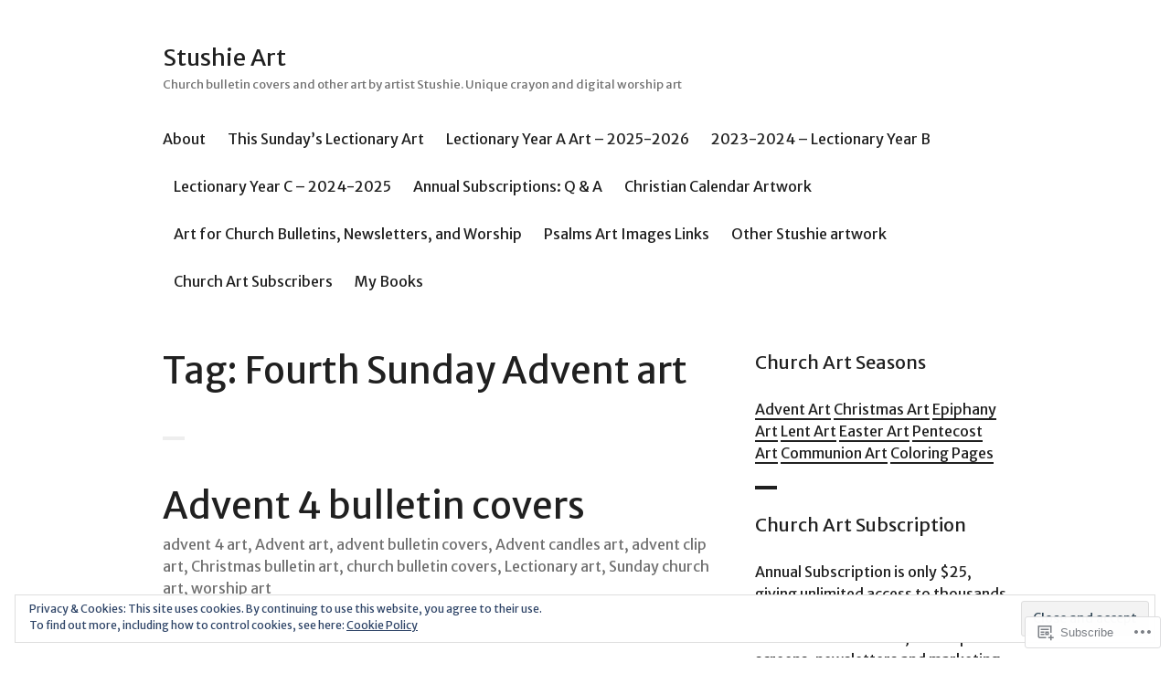

--- FILE ---
content_type: text/html; charset=UTF-8
request_url: https://stushieart.com/tag/fourth-sunday-advent-art/
body_size: 30387
content:
<!DOCTYPE html>
<html lang="en">
<head>
<meta charset="UTF-8">
<meta name="viewport" content="width=device-width, initial-scale=1">
<link rel="profile" href="http://gmpg.org/xfn/11">
<link rel="pingback" href="https://stushieart.com/xmlrpc.php">

<title>Fourth Sunday Advent art &#8211; Stushie Art</title>
<script type="text/javascript">
  WebFontConfig = {"google":{"families":["Merriweather+Sans:r:latin,latin-ext","Merriweather+Sans:r,i,b,bi:latin,latin-ext"]},"api_url":"https:\/\/fonts-api.wp.com\/css"};
  (function() {
    var wf = document.createElement('script');
    wf.src = '/wp-content/plugins/custom-fonts/js/webfont.js';
    wf.type = 'text/javascript';
    wf.async = 'true';
    var s = document.getElementsByTagName('script')[0];
    s.parentNode.insertBefore(wf, s);
	})();
</script><style id="jetpack-custom-fonts-css">.wf-active body, .wf-active button, .wf-active input, .wf-active select, .wf-active textarea{font-family:"Merriweather Sans",sans-serif}.wf-active .hentry div.sd-rating h3.sd-title, .wf-active .hentry div.sharedaddy h3.sd-title{font-family:"Merriweather Sans",sans-serif}.wf-active .site-title, .wf-active h1, .wf-active h2:not([class^="gr_custom_header"]), .wf-active h3:not(.sd-title), .wf-active h4, .wf-active h5, .wf-active h6{font-family:"Merriweather Sans",sans-serif;font-weight:400;font-style:normal}.wf-active .entry-title, .wf-active .page-title, .wf-active h1{font-style:normal;font-weight:400}.wf-active h2:not([class^="gr_custom_header"]){font-style:normal;font-weight:400}.wf-active .site-title, .wf-active h3:not(.sd-title){font-style:normal;font-weight:400}.wf-active .comment-reply-title, .wf-active .comments-title, .wf-active .no-comments, .wf-active .widget-title, .wf-active .widgettitle, .wf-active h4{font-style:normal;font-weight:400}.wf-active .comment-reply-title small, .wf-active h5{font-style:normal;font-weight:400}.wf-active h6{font-style:normal;font-weight:400}.wf-active .page-header span{font-style:normal;font-weight:400}.wf-active .no-comments{font-weight:400;font-style:normal}.wf-active .comment-reply-title small{font-weight:400;font-style:normal}.wf-active .project-info .entry-title{font-style:normal;font-weight:400}.wf-active .hentry div#jp-relatedposts h3.jp-relatedposts-headline{font-weight:400;font-style:normal}.wf-active .widget_jetpack_display_posts_widget .jetpack-display-remote-posts h4{font-style:normal;font-weight:400}.wf-active .widget_jetpack_display_posts_widget .jetpack-display-remote-posts h4 a{font-weight:400;font-style:normal}</style>
<meta name='robots' content='max-image-preview:large' />

<!-- Async WordPress.com Remote Login -->
<script id="wpcom_remote_login_js">
var wpcom_remote_login_extra_auth = '';
function wpcom_remote_login_remove_dom_node_id( element_id ) {
	var dom_node = document.getElementById( element_id );
	if ( dom_node ) { dom_node.parentNode.removeChild( dom_node ); }
}
function wpcom_remote_login_remove_dom_node_classes( class_name ) {
	var dom_nodes = document.querySelectorAll( '.' + class_name );
	for ( var i = 0; i < dom_nodes.length; i++ ) {
		dom_nodes[ i ].parentNode.removeChild( dom_nodes[ i ] );
	}
}
function wpcom_remote_login_final_cleanup() {
	wpcom_remote_login_remove_dom_node_classes( "wpcom_remote_login_msg" );
	wpcom_remote_login_remove_dom_node_id( "wpcom_remote_login_key" );
	wpcom_remote_login_remove_dom_node_id( "wpcom_remote_login_validate" );
	wpcom_remote_login_remove_dom_node_id( "wpcom_remote_login_js" );
	wpcom_remote_login_remove_dom_node_id( "wpcom_request_access_iframe" );
	wpcom_remote_login_remove_dom_node_id( "wpcom_request_access_styles" );
}

// Watch for messages back from the remote login
window.addEventListener( "message", function( e ) {
	if ( e.origin === "https://r-login.wordpress.com" ) {
		var data = {};
		try {
			data = JSON.parse( e.data );
		} catch( e ) {
			wpcom_remote_login_final_cleanup();
			return;
		}

		if ( data.msg === 'LOGIN' ) {
			// Clean up the login check iframe
			wpcom_remote_login_remove_dom_node_id( "wpcom_remote_login_key" );

			var id_regex = new RegExp( /^[0-9]+$/ );
			var token_regex = new RegExp( /^.*|.*|.*$/ );
			if (
				token_regex.test( data.token )
				&& id_regex.test( data.wpcomid )
			) {
				// We have everything we need to ask for a login
				var script = document.createElement( "script" );
				script.setAttribute( "id", "wpcom_remote_login_validate" );
				script.src = '/remote-login.php?wpcom_remote_login=validate'
					+ '&wpcomid=' + data.wpcomid
					+ '&token=' + encodeURIComponent( data.token )
					+ '&host=' + window.location.protocol
					+ '//' + window.location.hostname
					+ '&postid=7034'
					+ '&is_singular=';
				document.body.appendChild( script );
			}

			return;
		}

		// Safari ITP, not logged in, so redirect
		if ( data.msg === 'LOGIN-REDIRECT' ) {
			window.location = 'https://wordpress.com/log-in?redirect_to=' + window.location.href;
			return;
		}

		// Safari ITP, storage access failed, remove the request
		if ( data.msg === 'LOGIN-REMOVE' ) {
			var css_zap = 'html { -webkit-transition: margin-top 1s; transition: margin-top 1s; } /* 9001 */ html { margin-top: 0 !important; } * html body { margin-top: 0 !important; } @media screen and ( max-width: 782px ) { html { margin-top: 0 !important; } * html body { margin-top: 0 !important; } }';
			var style_zap = document.createElement( 'style' );
			style_zap.type = 'text/css';
			style_zap.appendChild( document.createTextNode( css_zap ) );
			document.body.appendChild( style_zap );

			var e = document.getElementById( 'wpcom_request_access_iframe' );
			e.parentNode.removeChild( e );

			document.cookie = 'wordpress_com_login_access=denied; path=/; max-age=31536000';

			return;
		}

		// Safari ITP
		if ( data.msg === 'REQUEST_ACCESS' ) {
			console.log( 'request access: safari' );

			// Check ITP iframe enable/disable knob
			if ( wpcom_remote_login_extra_auth !== 'safari_itp_iframe' ) {
				return;
			}

			// If we are in a "private window" there is no ITP.
			var private_window = false;
			try {
				var opendb = window.openDatabase( null, null, null, null );
			} catch( e ) {
				private_window = true;
			}

			if ( private_window ) {
				console.log( 'private window' );
				return;
			}

			var iframe = document.createElement( 'iframe' );
			iframe.id = 'wpcom_request_access_iframe';
			iframe.setAttribute( 'scrolling', 'no' );
			iframe.setAttribute( 'sandbox', 'allow-storage-access-by-user-activation allow-scripts allow-same-origin allow-top-navigation-by-user-activation' );
			iframe.src = 'https://r-login.wordpress.com/remote-login.php?wpcom_remote_login=request_access&origin=' + encodeURIComponent( data.origin ) + '&wpcomid=' + encodeURIComponent( data.wpcomid );

			var css = 'html { -webkit-transition: margin-top 1s; transition: margin-top 1s; } /* 9001 */ html { margin-top: 46px !important; } * html body { margin-top: 46px !important; } @media screen and ( max-width: 660px ) { html { margin-top: 71px !important; } * html body { margin-top: 71px !important; } #wpcom_request_access_iframe { display: block; height: 71px !important; } } #wpcom_request_access_iframe { border: 0px; height: 46px; position: fixed; top: 0; left: 0; width: 100%; min-width: 100%; z-index: 99999; background: #23282d; } ';

			var style = document.createElement( 'style' );
			style.type = 'text/css';
			style.id = 'wpcom_request_access_styles';
			style.appendChild( document.createTextNode( css ) );
			document.body.appendChild( style );

			document.body.appendChild( iframe );
		}

		if ( data.msg === 'DONE' ) {
			wpcom_remote_login_final_cleanup();
		}
	}
}, false );

// Inject the remote login iframe after the page has had a chance to load
// more critical resources
window.addEventListener( "DOMContentLoaded", function( e ) {
	var iframe = document.createElement( "iframe" );
	iframe.style.display = "none";
	iframe.setAttribute( "scrolling", "no" );
	iframe.setAttribute( "id", "wpcom_remote_login_key" );
	iframe.src = "https://r-login.wordpress.com/remote-login.php"
		+ "?wpcom_remote_login=key"
		+ "&origin=aHR0cHM6Ly9zdHVzaGllYXJ0LmNvbQ%3D%3D"
		+ "&wpcomid=2884399"
		+ "&time=" + Math.floor( Date.now() / 1000 );
	document.body.appendChild( iframe );
}, false );
</script>
<link rel='dns-prefetch' href='//s0.wp.com' />
<link rel="alternate" type="application/rss+xml" title="Stushie Art &raquo; Feed" href="https://stushieart.com/feed/" />
<link rel="alternate" type="application/rss+xml" title="Stushie Art &raquo; Comments Feed" href="https://stushieart.com/comments/feed/" />
<link rel="alternate" type="application/rss+xml" title="Stushie Art &raquo; Fourth Sunday Advent art Tag Feed" href="https://stushieart.com/tag/fourth-sunday-advent-art/feed/" />
	<script type="text/javascript">
		/* <![CDATA[ */
		function addLoadEvent(func) {
			var oldonload = window.onload;
			if (typeof window.onload != 'function') {
				window.onload = func;
			} else {
				window.onload = function () {
					oldonload();
					func();
				}
			}
		}
		/* ]]> */
	</script>
	<link crossorigin='anonymous' rel='stylesheet' id='all-css-0-1' href='/_static/??/wp-content/mu-plugins/widgets/eu-cookie-law/templates/style.css,/wp-content/mu-plugins/likes/jetpack-likes.css?m=1743883414j&cssminify=yes' type='text/css' media='all' />
<style id='wp-emoji-styles-inline-css'>

	img.wp-smiley, img.emoji {
		display: inline !important;
		border: none !important;
		box-shadow: none !important;
		height: 1em !important;
		width: 1em !important;
		margin: 0 0.07em !important;
		vertical-align: -0.1em !important;
		background: none !important;
		padding: 0 !important;
	}
/*# sourceURL=wp-emoji-styles-inline-css */
</style>
<link crossorigin='anonymous' rel='stylesheet' id='all-css-2-1' href='/wp-content/plugins/gutenberg-core/v22.2.0/build/styles/block-library/style.css?m=1764855221i&cssminify=yes' type='text/css' media='all' />
<style id='wp-block-library-inline-css'>
.has-text-align-justify {
	text-align:justify;
}
.has-text-align-justify{text-align:justify;}

/*# sourceURL=wp-block-library-inline-css */
</style><style id='global-styles-inline-css'>
:root{--wp--preset--aspect-ratio--square: 1;--wp--preset--aspect-ratio--4-3: 4/3;--wp--preset--aspect-ratio--3-4: 3/4;--wp--preset--aspect-ratio--3-2: 3/2;--wp--preset--aspect-ratio--2-3: 2/3;--wp--preset--aspect-ratio--16-9: 16/9;--wp--preset--aspect-ratio--9-16: 9/16;--wp--preset--color--black: #000000;--wp--preset--color--cyan-bluish-gray: #abb8c3;--wp--preset--color--white: #ffffff;--wp--preset--color--pale-pink: #f78da7;--wp--preset--color--vivid-red: #cf2e2e;--wp--preset--color--luminous-vivid-orange: #ff6900;--wp--preset--color--luminous-vivid-amber: #fcb900;--wp--preset--color--light-green-cyan: #7bdcb5;--wp--preset--color--vivid-green-cyan: #00d084;--wp--preset--color--pale-cyan-blue: #8ed1fc;--wp--preset--color--vivid-cyan-blue: #0693e3;--wp--preset--color--vivid-purple: #9b51e0;--wp--preset--gradient--vivid-cyan-blue-to-vivid-purple: linear-gradient(135deg,rgb(6,147,227) 0%,rgb(155,81,224) 100%);--wp--preset--gradient--light-green-cyan-to-vivid-green-cyan: linear-gradient(135deg,rgb(122,220,180) 0%,rgb(0,208,130) 100%);--wp--preset--gradient--luminous-vivid-amber-to-luminous-vivid-orange: linear-gradient(135deg,rgb(252,185,0) 0%,rgb(255,105,0) 100%);--wp--preset--gradient--luminous-vivid-orange-to-vivid-red: linear-gradient(135deg,rgb(255,105,0) 0%,rgb(207,46,46) 100%);--wp--preset--gradient--very-light-gray-to-cyan-bluish-gray: linear-gradient(135deg,rgb(238,238,238) 0%,rgb(169,184,195) 100%);--wp--preset--gradient--cool-to-warm-spectrum: linear-gradient(135deg,rgb(74,234,220) 0%,rgb(151,120,209) 20%,rgb(207,42,186) 40%,rgb(238,44,130) 60%,rgb(251,105,98) 80%,rgb(254,248,76) 100%);--wp--preset--gradient--blush-light-purple: linear-gradient(135deg,rgb(255,206,236) 0%,rgb(152,150,240) 100%);--wp--preset--gradient--blush-bordeaux: linear-gradient(135deg,rgb(254,205,165) 0%,rgb(254,45,45) 50%,rgb(107,0,62) 100%);--wp--preset--gradient--luminous-dusk: linear-gradient(135deg,rgb(255,203,112) 0%,rgb(199,81,192) 50%,rgb(65,88,208) 100%);--wp--preset--gradient--pale-ocean: linear-gradient(135deg,rgb(255,245,203) 0%,rgb(182,227,212) 50%,rgb(51,167,181) 100%);--wp--preset--gradient--electric-grass: linear-gradient(135deg,rgb(202,248,128) 0%,rgb(113,206,126) 100%);--wp--preset--gradient--midnight: linear-gradient(135deg,rgb(2,3,129) 0%,rgb(40,116,252) 100%);--wp--preset--font-size--small: 13px;--wp--preset--font-size--medium: 20px;--wp--preset--font-size--large: 36px;--wp--preset--font-size--x-large: 42px;--wp--preset--font-family--albert-sans: 'Albert Sans', sans-serif;--wp--preset--font-family--alegreya: Alegreya, serif;--wp--preset--font-family--arvo: Arvo, serif;--wp--preset--font-family--bodoni-moda: 'Bodoni Moda', serif;--wp--preset--font-family--bricolage-grotesque: 'Bricolage Grotesque', sans-serif;--wp--preset--font-family--cabin: Cabin, sans-serif;--wp--preset--font-family--chivo: Chivo, sans-serif;--wp--preset--font-family--commissioner: Commissioner, sans-serif;--wp--preset--font-family--cormorant: Cormorant, serif;--wp--preset--font-family--courier-prime: 'Courier Prime', monospace;--wp--preset--font-family--crimson-pro: 'Crimson Pro', serif;--wp--preset--font-family--dm-mono: 'DM Mono', monospace;--wp--preset--font-family--dm-sans: 'DM Sans', sans-serif;--wp--preset--font-family--dm-serif-display: 'DM Serif Display', serif;--wp--preset--font-family--domine: Domine, serif;--wp--preset--font-family--eb-garamond: 'EB Garamond', serif;--wp--preset--font-family--epilogue: Epilogue, sans-serif;--wp--preset--font-family--fahkwang: Fahkwang, sans-serif;--wp--preset--font-family--figtree: Figtree, sans-serif;--wp--preset--font-family--fira-sans: 'Fira Sans', sans-serif;--wp--preset--font-family--fjalla-one: 'Fjalla One', sans-serif;--wp--preset--font-family--fraunces: Fraunces, serif;--wp--preset--font-family--gabarito: Gabarito, system-ui;--wp--preset--font-family--ibm-plex-mono: 'IBM Plex Mono', monospace;--wp--preset--font-family--ibm-plex-sans: 'IBM Plex Sans', sans-serif;--wp--preset--font-family--ibarra-real-nova: 'Ibarra Real Nova', serif;--wp--preset--font-family--instrument-serif: 'Instrument Serif', serif;--wp--preset--font-family--inter: Inter, sans-serif;--wp--preset--font-family--josefin-sans: 'Josefin Sans', sans-serif;--wp--preset--font-family--jost: Jost, sans-serif;--wp--preset--font-family--libre-baskerville: 'Libre Baskerville', serif;--wp--preset--font-family--libre-franklin: 'Libre Franklin', sans-serif;--wp--preset--font-family--literata: Literata, serif;--wp--preset--font-family--lora: Lora, serif;--wp--preset--font-family--merriweather: Merriweather, serif;--wp--preset--font-family--montserrat: Montserrat, sans-serif;--wp--preset--font-family--newsreader: Newsreader, serif;--wp--preset--font-family--noto-sans-mono: 'Noto Sans Mono', sans-serif;--wp--preset--font-family--nunito: Nunito, sans-serif;--wp--preset--font-family--open-sans: 'Open Sans', sans-serif;--wp--preset--font-family--overpass: Overpass, sans-serif;--wp--preset--font-family--pt-serif: 'PT Serif', serif;--wp--preset--font-family--petrona: Petrona, serif;--wp--preset--font-family--piazzolla: Piazzolla, serif;--wp--preset--font-family--playfair-display: 'Playfair Display', serif;--wp--preset--font-family--plus-jakarta-sans: 'Plus Jakarta Sans', sans-serif;--wp--preset--font-family--poppins: Poppins, sans-serif;--wp--preset--font-family--raleway: Raleway, sans-serif;--wp--preset--font-family--roboto: Roboto, sans-serif;--wp--preset--font-family--roboto-slab: 'Roboto Slab', serif;--wp--preset--font-family--rubik: Rubik, sans-serif;--wp--preset--font-family--rufina: Rufina, serif;--wp--preset--font-family--sora: Sora, sans-serif;--wp--preset--font-family--source-sans-3: 'Source Sans 3', sans-serif;--wp--preset--font-family--source-serif-4: 'Source Serif 4', serif;--wp--preset--font-family--space-mono: 'Space Mono', monospace;--wp--preset--font-family--syne: Syne, sans-serif;--wp--preset--font-family--texturina: Texturina, serif;--wp--preset--font-family--urbanist: Urbanist, sans-serif;--wp--preset--font-family--work-sans: 'Work Sans', sans-serif;--wp--preset--spacing--20: 0.44rem;--wp--preset--spacing--30: 0.67rem;--wp--preset--spacing--40: 1rem;--wp--preset--spacing--50: 1.5rem;--wp--preset--spacing--60: 2.25rem;--wp--preset--spacing--70: 3.38rem;--wp--preset--spacing--80: 5.06rem;--wp--preset--shadow--natural: 6px 6px 9px rgba(0, 0, 0, 0.2);--wp--preset--shadow--deep: 12px 12px 50px rgba(0, 0, 0, 0.4);--wp--preset--shadow--sharp: 6px 6px 0px rgba(0, 0, 0, 0.2);--wp--preset--shadow--outlined: 6px 6px 0px -3px rgb(255, 255, 255), 6px 6px rgb(0, 0, 0);--wp--preset--shadow--crisp: 6px 6px 0px rgb(0, 0, 0);}:where(.is-layout-flex){gap: 0.5em;}:where(.is-layout-grid){gap: 0.5em;}body .is-layout-flex{display: flex;}.is-layout-flex{flex-wrap: wrap;align-items: center;}.is-layout-flex > :is(*, div){margin: 0;}body .is-layout-grid{display: grid;}.is-layout-grid > :is(*, div){margin: 0;}:where(.wp-block-columns.is-layout-flex){gap: 2em;}:where(.wp-block-columns.is-layout-grid){gap: 2em;}:where(.wp-block-post-template.is-layout-flex){gap: 1.25em;}:where(.wp-block-post-template.is-layout-grid){gap: 1.25em;}.has-black-color{color: var(--wp--preset--color--black) !important;}.has-cyan-bluish-gray-color{color: var(--wp--preset--color--cyan-bluish-gray) !important;}.has-white-color{color: var(--wp--preset--color--white) !important;}.has-pale-pink-color{color: var(--wp--preset--color--pale-pink) !important;}.has-vivid-red-color{color: var(--wp--preset--color--vivid-red) !important;}.has-luminous-vivid-orange-color{color: var(--wp--preset--color--luminous-vivid-orange) !important;}.has-luminous-vivid-amber-color{color: var(--wp--preset--color--luminous-vivid-amber) !important;}.has-light-green-cyan-color{color: var(--wp--preset--color--light-green-cyan) !important;}.has-vivid-green-cyan-color{color: var(--wp--preset--color--vivid-green-cyan) !important;}.has-pale-cyan-blue-color{color: var(--wp--preset--color--pale-cyan-blue) !important;}.has-vivid-cyan-blue-color{color: var(--wp--preset--color--vivid-cyan-blue) !important;}.has-vivid-purple-color{color: var(--wp--preset--color--vivid-purple) !important;}.has-black-background-color{background-color: var(--wp--preset--color--black) !important;}.has-cyan-bluish-gray-background-color{background-color: var(--wp--preset--color--cyan-bluish-gray) !important;}.has-white-background-color{background-color: var(--wp--preset--color--white) !important;}.has-pale-pink-background-color{background-color: var(--wp--preset--color--pale-pink) !important;}.has-vivid-red-background-color{background-color: var(--wp--preset--color--vivid-red) !important;}.has-luminous-vivid-orange-background-color{background-color: var(--wp--preset--color--luminous-vivid-orange) !important;}.has-luminous-vivid-amber-background-color{background-color: var(--wp--preset--color--luminous-vivid-amber) !important;}.has-light-green-cyan-background-color{background-color: var(--wp--preset--color--light-green-cyan) !important;}.has-vivid-green-cyan-background-color{background-color: var(--wp--preset--color--vivid-green-cyan) !important;}.has-pale-cyan-blue-background-color{background-color: var(--wp--preset--color--pale-cyan-blue) !important;}.has-vivid-cyan-blue-background-color{background-color: var(--wp--preset--color--vivid-cyan-blue) !important;}.has-vivid-purple-background-color{background-color: var(--wp--preset--color--vivid-purple) !important;}.has-black-border-color{border-color: var(--wp--preset--color--black) !important;}.has-cyan-bluish-gray-border-color{border-color: var(--wp--preset--color--cyan-bluish-gray) !important;}.has-white-border-color{border-color: var(--wp--preset--color--white) !important;}.has-pale-pink-border-color{border-color: var(--wp--preset--color--pale-pink) !important;}.has-vivid-red-border-color{border-color: var(--wp--preset--color--vivid-red) !important;}.has-luminous-vivid-orange-border-color{border-color: var(--wp--preset--color--luminous-vivid-orange) !important;}.has-luminous-vivid-amber-border-color{border-color: var(--wp--preset--color--luminous-vivid-amber) !important;}.has-light-green-cyan-border-color{border-color: var(--wp--preset--color--light-green-cyan) !important;}.has-vivid-green-cyan-border-color{border-color: var(--wp--preset--color--vivid-green-cyan) !important;}.has-pale-cyan-blue-border-color{border-color: var(--wp--preset--color--pale-cyan-blue) !important;}.has-vivid-cyan-blue-border-color{border-color: var(--wp--preset--color--vivid-cyan-blue) !important;}.has-vivid-purple-border-color{border-color: var(--wp--preset--color--vivid-purple) !important;}.has-vivid-cyan-blue-to-vivid-purple-gradient-background{background: var(--wp--preset--gradient--vivid-cyan-blue-to-vivid-purple) !important;}.has-light-green-cyan-to-vivid-green-cyan-gradient-background{background: var(--wp--preset--gradient--light-green-cyan-to-vivid-green-cyan) !important;}.has-luminous-vivid-amber-to-luminous-vivid-orange-gradient-background{background: var(--wp--preset--gradient--luminous-vivid-amber-to-luminous-vivid-orange) !important;}.has-luminous-vivid-orange-to-vivid-red-gradient-background{background: var(--wp--preset--gradient--luminous-vivid-orange-to-vivid-red) !important;}.has-very-light-gray-to-cyan-bluish-gray-gradient-background{background: var(--wp--preset--gradient--very-light-gray-to-cyan-bluish-gray) !important;}.has-cool-to-warm-spectrum-gradient-background{background: var(--wp--preset--gradient--cool-to-warm-spectrum) !important;}.has-blush-light-purple-gradient-background{background: var(--wp--preset--gradient--blush-light-purple) !important;}.has-blush-bordeaux-gradient-background{background: var(--wp--preset--gradient--blush-bordeaux) !important;}.has-luminous-dusk-gradient-background{background: var(--wp--preset--gradient--luminous-dusk) !important;}.has-pale-ocean-gradient-background{background: var(--wp--preset--gradient--pale-ocean) !important;}.has-electric-grass-gradient-background{background: var(--wp--preset--gradient--electric-grass) !important;}.has-midnight-gradient-background{background: var(--wp--preset--gradient--midnight) !important;}.has-small-font-size{font-size: var(--wp--preset--font-size--small) !important;}.has-medium-font-size{font-size: var(--wp--preset--font-size--medium) !important;}.has-large-font-size{font-size: var(--wp--preset--font-size--large) !important;}.has-x-large-font-size{font-size: var(--wp--preset--font-size--x-large) !important;}.has-albert-sans-font-family{font-family: var(--wp--preset--font-family--albert-sans) !important;}.has-alegreya-font-family{font-family: var(--wp--preset--font-family--alegreya) !important;}.has-arvo-font-family{font-family: var(--wp--preset--font-family--arvo) !important;}.has-bodoni-moda-font-family{font-family: var(--wp--preset--font-family--bodoni-moda) !important;}.has-bricolage-grotesque-font-family{font-family: var(--wp--preset--font-family--bricolage-grotesque) !important;}.has-cabin-font-family{font-family: var(--wp--preset--font-family--cabin) !important;}.has-chivo-font-family{font-family: var(--wp--preset--font-family--chivo) !important;}.has-commissioner-font-family{font-family: var(--wp--preset--font-family--commissioner) !important;}.has-cormorant-font-family{font-family: var(--wp--preset--font-family--cormorant) !important;}.has-courier-prime-font-family{font-family: var(--wp--preset--font-family--courier-prime) !important;}.has-crimson-pro-font-family{font-family: var(--wp--preset--font-family--crimson-pro) !important;}.has-dm-mono-font-family{font-family: var(--wp--preset--font-family--dm-mono) !important;}.has-dm-sans-font-family{font-family: var(--wp--preset--font-family--dm-sans) !important;}.has-dm-serif-display-font-family{font-family: var(--wp--preset--font-family--dm-serif-display) !important;}.has-domine-font-family{font-family: var(--wp--preset--font-family--domine) !important;}.has-eb-garamond-font-family{font-family: var(--wp--preset--font-family--eb-garamond) !important;}.has-epilogue-font-family{font-family: var(--wp--preset--font-family--epilogue) !important;}.has-fahkwang-font-family{font-family: var(--wp--preset--font-family--fahkwang) !important;}.has-figtree-font-family{font-family: var(--wp--preset--font-family--figtree) !important;}.has-fira-sans-font-family{font-family: var(--wp--preset--font-family--fira-sans) !important;}.has-fjalla-one-font-family{font-family: var(--wp--preset--font-family--fjalla-one) !important;}.has-fraunces-font-family{font-family: var(--wp--preset--font-family--fraunces) !important;}.has-gabarito-font-family{font-family: var(--wp--preset--font-family--gabarito) !important;}.has-ibm-plex-mono-font-family{font-family: var(--wp--preset--font-family--ibm-plex-mono) !important;}.has-ibm-plex-sans-font-family{font-family: var(--wp--preset--font-family--ibm-plex-sans) !important;}.has-ibarra-real-nova-font-family{font-family: var(--wp--preset--font-family--ibarra-real-nova) !important;}.has-instrument-serif-font-family{font-family: var(--wp--preset--font-family--instrument-serif) !important;}.has-inter-font-family{font-family: var(--wp--preset--font-family--inter) !important;}.has-josefin-sans-font-family{font-family: var(--wp--preset--font-family--josefin-sans) !important;}.has-jost-font-family{font-family: var(--wp--preset--font-family--jost) !important;}.has-libre-baskerville-font-family{font-family: var(--wp--preset--font-family--libre-baskerville) !important;}.has-libre-franklin-font-family{font-family: var(--wp--preset--font-family--libre-franklin) !important;}.has-literata-font-family{font-family: var(--wp--preset--font-family--literata) !important;}.has-lora-font-family{font-family: var(--wp--preset--font-family--lora) !important;}.has-merriweather-font-family{font-family: var(--wp--preset--font-family--merriweather) !important;}.has-montserrat-font-family{font-family: var(--wp--preset--font-family--montserrat) !important;}.has-newsreader-font-family{font-family: var(--wp--preset--font-family--newsreader) !important;}.has-noto-sans-mono-font-family{font-family: var(--wp--preset--font-family--noto-sans-mono) !important;}.has-nunito-font-family{font-family: var(--wp--preset--font-family--nunito) !important;}.has-open-sans-font-family{font-family: var(--wp--preset--font-family--open-sans) !important;}.has-overpass-font-family{font-family: var(--wp--preset--font-family--overpass) !important;}.has-pt-serif-font-family{font-family: var(--wp--preset--font-family--pt-serif) !important;}.has-petrona-font-family{font-family: var(--wp--preset--font-family--petrona) !important;}.has-piazzolla-font-family{font-family: var(--wp--preset--font-family--piazzolla) !important;}.has-playfair-display-font-family{font-family: var(--wp--preset--font-family--playfair-display) !important;}.has-plus-jakarta-sans-font-family{font-family: var(--wp--preset--font-family--plus-jakarta-sans) !important;}.has-poppins-font-family{font-family: var(--wp--preset--font-family--poppins) !important;}.has-raleway-font-family{font-family: var(--wp--preset--font-family--raleway) !important;}.has-roboto-font-family{font-family: var(--wp--preset--font-family--roboto) !important;}.has-roboto-slab-font-family{font-family: var(--wp--preset--font-family--roboto-slab) !important;}.has-rubik-font-family{font-family: var(--wp--preset--font-family--rubik) !important;}.has-rufina-font-family{font-family: var(--wp--preset--font-family--rufina) !important;}.has-sora-font-family{font-family: var(--wp--preset--font-family--sora) !important;}.has-source-sans-3-font-family{font-family: var(--wp--preset--font-family--source-sans-3) !important;}.has-source-serif-4-font-family{font-family: var(--wp--preset--font-family--source-serif-4) !important;}.has-space-mono-font-family{font-family: var(--wp--preset--font-family--space-mono) !important;}.has-syne-font-family{font-family: var(--wp--preset--font-family--syne) !important;}.has-texturina-font-family{font-family: var(--wp--preset--font-family--texturina) !important;}.has-urbanist-font-family{font-family: var(--wp--preset--font-family--urbanist) !important;}.has-work-sans-font-family{font-family: var(--wp--preset--font-family--work-sans) !important;}
/*# sourceURL=global-styles-inline-css */
</style>

<style id='classic-theme-styles-inline-css'>
/*! This file is auto-generated */
.wp-block-button__link{color:#fff;background-color:#32373c;border-radius:9999px;box-shadow:none;text-decoration:none;padding:calc(.667em + 2px) calc(1.333em + 2px);font-size:1.125em}.wp-block-file__button{background:#32373c;color:#fff;text-decoration:none}
/*# sourceURL=/wp-includes/css/classic-themes.min.css */
</style>
<link crossorigin='anonymous' rel='stylesheet' id='all-css-4-1' href='/_static/??-eJx9kN1uAkEIhV9IlqxrrL0wPsvuLI7Y+cvAqn37oqbaRrM3BMj5OACeC7iclJJiCZPnJOjyELL7Elw27aZpQTiWQFDp1KxwZNGHAkS/AzVOZIF/BsUJnrMqWT+WXq+KSCP3FCiabA478+hJDZffHJQu80gxGxiGUkkELEaeIujBvOSFu7exTAPmemLB94e8yDi5uxRudnP7VLIfeUv97YpnOQd5ymCf7ZVz+lfAPvRcr+gubtuPVbv+7Lpuc/wB6Z2m6Q==&cssminify=yes' type='text/css' media='all' />
<link crossorigin='anonymous' rel='stylesheet' id='print-css-5-1' href='/wp-content/mu-plugins/global-print/global-print.css?m=1465851035i&cssminify=yes' type='text/css' media='print' />
<style id='jetpack-global-styles-frontend-style-inline-css'>
:root { --font-headings: unset; --font-base: unset; --font-headings-default: -apple-system,BlinkMacSystemFont,"Segoe UI",Roboto,Oxygen-Sans,Ubuntu,Cantarell,"Helvetica Neue",sans-serif; --font-base-default: -apple-system,BlinkMacSystemFont,"Segoe UI",Roboto,Oxygen-Sans,Ubuntu,Cantarell,"Helvetica Neue",sans-serif;}
/*# sourceURL=jetpack-global-styles-frontend-style-inline-css */
</style>
<link crossorigin='anonymous' rel='stylesheet' id='all-css-8-1' href='/_static/??-eJyNjcsKAjEMRX/IGtQZBxfip0hMS9sxTYppGfx7H7gRN+7ugcs5sFRHKi1Ig9Jd5R6zGMyhVaTrh8G6QFHfORhYwlvw6P39PbPENZmt4G/ROQuBKWVkxxrVvuBH1lIoz2waILJekF+HUzlupnG3nQ77YZwfuRJIaQ==&cssminify=yes' type='text/css' media='all' />
<script type="text/javascript" id="wpcom-actionbar-placeholder-js-extra">
/* <![CDATA[ */
var actionbardata = {"siteID":"2884399","postID":"0","siteURL":"https://stushieart.com","xhrURL":"https://stushieart.com/wp-admin/admin-ajax.php","nonce":"bace8c0cd9","isLoggedIn":"","statusMessage":"","subsEmailDefault":"instantly","proxyScriptUrl":"https://s0.wp.com/wp-content/js/wpcom-proxy-request.js?m=1513050504i&amp;ver=20211021","i18n":{"followedText":"New posts from this site will now appear in your \u003Ca href=\"https://wordpress.com/reader\"\u003EReader\u003C/a\u003E","foldBar":"Collapse this bar","unfoldBar":"Expand this bar","shortLinkCopied":"Shortlink copied to clipboard."}};
//# sourceURL=wpcom-actionbar-placeholder-js-extra
/* ]]> */
</script>
<script type="text/javascript" id="jetpack-mu-wpcom-settings-js-before">
/* <![CDATA[ */
var JETPACK_MU_WPCOM_SETTINGS = {"assetsUrl":"https://s0.wp.com/wp-content/mu-plugins/jetpack-mu-wpcom-plugin/sun/jetpack_vendor/automattic/jetpack-mu-wpcom/src/build/"};
//# sourceURL=jetpack-mu-wpcom-settings-js-before
/* ]]> */
</script>
<script crossorigin='anonymous' type='text/javascript'  src='/_static/??-eJyFjcsOwiAQRX/I6dSa+lgYvwWBEAgMOAPW/n3bqIk7V2dxT87FqYDOVC1VDIIcKxTOr7kLssN186RjM1a2MTya5fmDLnn6K0HyjlW1v/L37R6zgxKb8yQ4ZTbKCOioRN4hnQo+hw1AmcCZwmvilq7709CPh/54voQFmNpFWg=='></script>
<script type="text/javascript" id="rlt-proxy-js-after">
/* <![CDATA[ */
	rltInitialize( {"token":null,"iframeOrigins":["https:\/\/widgets.wp.com"]} );
//# sourceURL=rlt-proxy-js-after
/* ]]> */
</script>
<link rel="EditURI" type="application/rsd+xml" title="RSD" href="https://stushieart.wordpress.com/xmlrpc.php?rsd" />
<meta name="generator" content="WordPress.com" />

<!-- Jetpack Open Graph Tags -->
<meta property="og:type" content="website" />
<meta property="og:title" content="Fourth Sunday Advent art &#8211; Stushie Art" />
<meta property="og:url" content="https://stushieart.com/tag/fourth-sunday-advent-art/" />
<meta property="og:site_name" content="Stushie Art" />
<meta property="og:image" content="https://stushieart.com/wp-content/uploads/2017/11/celtic-spring.jpg?w=200" />
<meta property="og:image:width" content="200" />
<meta property="og:image:height" content="200" />
<meta property="og:image:alt" content="" />
<meta property="og:locale" content="en_US" />
<meta name="twitter:creator" content="@Stushie57" />
<meta name="twitter:site" content="@Stushie57" />

<!-- End Jetpack Open Graph Tags -->
<link rel='openid.server' href='https://stushieart.com/?openidserver=1' />
<link rel='openid.delegate' href='https://stushieart.com/' />
<link rel="search" type="application/opensearchdescription+xml" href="https://stushieart.com/osd.xml" title="Stushie Art" />
<link rel="search" type="application/opensearchdescription+xml" href="https://s1.wp.com/opensearch.xml" title="WordPress.com" />
<meta name="theme-color" content="#ffffff" />
		<style type="text/css">
			.recentcomments a {
				display: inline !important;
				padding: 0 !important;
				margin: 0 !important;
			}

			table.recentcommentsavatartop img.avatar, table.recentcommentsavatarend img.avatar {
				border: 0px;
				margin: 0;
			}

			table.recentcommentsavatartop a, table.recentcommentsavatarend a {
				border: 0px !important;
				background-color: transparent !important;
			}

			td.recentcommentsavatarend, td.recentcommentsavatartop {
				padding: 0px 0px 1px 0px;
				margin: 0px;
			}

			td.recentcommentstextend {
				border: none !important;
				padding: 0px 0px 2px 10px;
			}

			.rtl td.recentcommentstextend {
				padding: 0px 10px 2px 0px;
			}

			td.recentcommentstexttop {
				border: none;
				padding: 0px 0px 0px 10px;
			}

			.rtl td.recentcommentstexttop {
				padding: 0px 10px 0px 0px;
			}
		</style>
		<meta name="description" content="Posts about Fourth Sunday Advent art written by Stushie" />
<style type="text/css" id="custom-background-css">
body.custom-background { background-color: #ffffff; }
</style>
			<script type="text/javascript">

			window.doNotSellCallback = function() {

				var linkElements = [
					'a[href="https://wordpress.com/?ref=footer_blog"]',
					'a[href="https://wordpress.com/?ref=footer_website"]',
					'a[href="https://wordpress.com/?ref=vertical_footer"]',
					'a[href^="https://wordpress.com/?ref=footer_segment_"]',
				].join(',');

				var dnsLink = document.createElement( 'a' );
				dnsLink.href = 'https://wordpress.com/advertising-program-optout/';
				dnsLink.classList.add( 'do-not-sell-link' );
				dnsLink.rel = 'nofollow';
				dnsLink.style.marginLeft = '0.5em';
				dnsLink.textContent = 'Do Not Sell or Share My Personal Information';

				var creditLinks = document.querySelectorAll( linkElements );

				if ( 0 === creditLinks.length ) {
					return false;
				}

				Array.prototype.forEach.call( creditLinks, function( el ) {
					el.insertAdjacentElement( 'afterend', dnsLink );
				});

				return true;
			};

		</script>
		<style type="text/css" id="custom-colors-css">	.portfolio-wrapper .project-info .entry-title a,
	.portfolio-wrapper .project-info .entry-title a:focus,
	.portfolio-wrapper .project-info .entry-title a:hover {
		color: #fff;
	}

	.portfolio-wrapper .project-info .entry-meta,
	.portfolio-wrapper .project-info .entry-meta a,
	.portfolio-wrapper .project-info .entry-meta a:focus,
	.portfolio-wrapper .project-info .entry-meta a:hover {
		color: #a0a0a0;
	}

	#comments #respond .form-submit input#comment-submit:focus,
	#comments #respond .form-submit input#comment-submit:hover {
		color: inherit !important;
		opacity: 0.75;
	}
#infinite-footer,
		.main-navigation ul ul,
		.site .tiled-gallery-caption,
		body { background-color: #ffffff;}
.dropdown-toggle:focus,
		.dropdown-toggle:hover,
		.menu-toggle:active,
		.menu-toggle:focus,
		div#actionbar .actnbr-notice form input[type="email"]:focus,
		input[type="email"],
		input[type="password"],
		input[type="search"],
		input[type="text"],
		input[type="url"],
		ins,
		mark,
		textarea { color: #ffffff;}
.dropdown-toggle:focus,
		.dropdown-toggle:hover,
		.menu-toggle:active,
		.menu-toggle:focus,
		hr,
		input[type="email"],
		input[type="password"],
		input[type="search"],
		input[type="text"],
		input[type="url"],
		textarea,
		#comments .comment #comment-form-share-text-padder,
		#comments .comment #respond #comment-form-comment,
		#comments .comment #respond .comment-form-fields div.comment-form-input { background-color: #202020;}
.dropdown-toggle:focus,
		.dropdown-toggle:hover,
		.menu-toggle:active,
		.menu-toggle:focus,
		input[type="email"],
		input[type="password"],
		input[type="search"],
		input[type="text"],
		input[type="url"],
		textarea,
		.jetpack-portfolio .image-link,
		.widget.top_rated ul { border-color: #202020;}
#infinite-footer .container,
		.entry-title a:focus,
		.entry-title a:hover,
		.infinite-loader .spinner div,
		.jetpack-portfolio .image-link,
		.page-links > span,
		.page-links a,
		.page-links a:focus,
		.page-links a:hover,
		.portfolio-entry-title a:focus,
		.portfolio-entry-title a:hover,
		.site .jetpack-social-navigation a:focus,
		.site .jetpack-social-navigation a:hover,
		.site-title a:focus,
		.site-title a:hover,
		.widget_calendar tbody a:focus,
		.widget_calendar tbody a:hover,
		a,
		blockquote cite,
		blockquote small,
		body,
		button,
		input,
		input[type="button"],
		input[type="email"]:focus,
		input[type="password"]:focus,
		input[type="reset"],
		input[type="search"]:focus,
		input[type="submit"],
		input[type="text"]:focus,
		input[type="url"]:focus,
		select,
		textarea:focus,
		#comments #comment-form-share-text-padder,
		#comments #comment-form-share-text-padder textarea,
		#comments #respond #comment-form-comment,
		#comments #respond #comment-form-comment textarea,
		#comments #respond #comment-form-identity #comment-form-nascar p,
		#comments #respond #comment-form-load-service p,
		#comments #respond .comment-form-fields div.comment-form-input,
		#comments #respond .comment-form-fields div.comment-form-input input,
		#comments #respond .comment-form-fields p.comment-form-log-out,
		#comments #respond .comment-form-fields p.comment-form-posting-as,
		#comments #respond .form-submit,
		.widget_akismet_widget .a-stats a,
		.widget_flickr #flickr_badge_uber_wrapper td a:last-child { color: #202020;}
code,
		kbd,
		pre,
		tt,
		var { color: #202020;}
ins,
		mark,
		.menu-toggle:active:hover,
		.menu-toggle:focus:hover { background-color: #707070;}
button:focus,
		button:hover,
		input[type="button"]:focus,
		input[type="button"]:hover,
		input[type="reset"]:focus,
		input[type="reset"]:hover,
		input[type="submit"]:focus,
		input[type="submit"]:hover,
		.jetpack-portfolio.hover:not(.has-post-thumbnail) .project-info,
		.menu-toggle:active:hover,
		.menu-toggle:focus:hover { border-color: #707070;}
#infinite-footer .blog-credits,
		#infinite-footer .blog-credits a,
		#infinite-footer .blog-credits a:hover,
		#infinite-footer .blog-info a,
		#infinite-footer .blog-info a:hover,
		#infinite-handle span button:focus,
		#infinite-handle span button:hover,
		.comment-metadata,
		.comment-metadata a,
		.comments-area .comment-likes .comment-like-feedback,
		.entry-footer,
		.entry-footer a,
		.entry-meta,
		.entry-meta a,
		.hentry div#jp-relatedposts div.jp-relatedposts-items .jp-relatedposts-post-context,
		.hentry div.sd-rating h3.sd-title,
		.hentry div.sharedaddy h3.sd-title,
		.jetpack-portfolio:not(.has-post-thumbnail) .project-info .entry-meta,
		.jetpack-portfolio:not(.has-post-thumbnail) .project-info .entry-meta a,
		.page-links > .page-links-title,
		.page-links a,
		.pd-rating,
		.portfolio-entry-meta,
		.portfolio-entry-meta a,
		.post-navigation .meta-nav,
		.site .tiled-gallery-caption,
		.site-content .contact-form label span,
		.site-content .jetpack-recipe .jetpack-recipe-meta,
		.site-description,
		.site-footer,
		.site-footer a,
		.taxonomy-description,
		.widget_goodreads div[class^="gr_custom_author"],
		.widget_goodreads div[class^="gr_custom_title"] a:focus,
		.widget_goodreads div[class^="gr_custom_title"] a:hover,
		.widget_jetpack_display_posts_widget .jetpack-display-remote-posts p,
		.widget_recent_entries .post-date,
		.widget_rss .rss-date,
		.widget_rss .rssSummary,
		.widget_rss cite,
		.wp-caption-text,
		a:active,
		a:focus,
		a:hover,
		blockquote,
		button:focus,
		button:hover,
		input[type="button"]:focus,
		input[type="button"]:hover,
		input[type="reset"]:focus,
		input[type="reset"]:hover,
		input[type="submit"]:focus,
		input[type="submit"]:hover,
		#comments #comment-form-share-text-padder textarea,
		#comments #respond #comment-form-comment textarea,
		#comments #respond .comment-form-service a:focus,
		#comments #respond .comment-form-service a:hover,
		#comments #respond form *,
		#comments #respond p.comment-subscription-form label,
		.widget.top_rated #top_posts,
		.widget_akismet_widget .a-stats a:focus,
		.widget_akismet_widget .a-stats a:hover,
		.widget_flickr #flickr_badge_uber_wrapper td a:last-child:focus,
		.widget_flickr #flickr_badge_uber_wrapper td a:last-child:hover,
		.widget_upcoming_events_widget .event-when { color: #707070;}
#comments #respond .comment-form-fields label,
		#comments #respond .comment-form-fields label span.nopublish,
		#comments #respond .comment-form-fields label span.required { color: #919191;}
:-moz-placeholder { color: #919191;}
::-moz-placeholder { color: #919191;}
:-ms-input-placeholder { color: #919191;}
::-webkit-input-placeholder { color: #919191;}
::input-placeholder { color: #919191;}
.site .jetpack-social-navigation a { color: #636363;}
#infinite-handle:before,
		.archive:not([class*="jetpack-portfolio"]) .hentry + .hentry:before,
		.blog .hentry + .hentry:before,
		.comment-respond:before,
		.comments-title:before,
		.infinite-loader:before,
		.infinite-wrap .hentry:before,
		.no-comments:before,
		.page-content .widget:before,
		.page-header:after,
		.page-links > span,
		.page-links a,
		.search .hentry + .hentry:before,
		.site .jetpack-social-navigation a,
		.site-footer:before,
		.site-main .post-navigation:before,
		.site-main .posts-navigation:before,
		.widget-area:before,
		.widget:not(:first-of-type):before,
		.widget_calendar tbody a,
		.widget_wpcom_social_media_icons_widget a,
		code,
		div#jp-relatedposts:before,
		kbd,
		pre,
		tt,
		var { background-color: #eeeeee;}
blockquote,
		body .hentry .wpcom-reblog-snapshot .reblogger-note-content blockquote { border-left-color: #eeeeee;}
.rtl blockquote,
		.rtl .hentry .wpcom-reblog-snapshot .reblogger-note-content blockquote { border-right-color: #eeeeee;}
</style>
<link rel="icon" href="https://stushieart.com/wp-content/uploads/2017/11/celtic-spring.jpg?w=32" sizes="32x32" />
<link rel="icon" href="https://stushieart.com/wp-content/uploads/2017/11/celtic-spring.jpg?w=192" sizes="192x192" />
<link rel="apple-touch-icon" href="https://stushieart.com/wp-content/uploads/2017/11/celtic-spring.jpg?w=180" />
<meta name="msapplication-TileImage" content="https://stushieart.com/wp-content/uploads/2017/11/celtic-spring.jpg?w=270" />
<script type="text/javascript">
	window.google_analytics_uacct = "UA-52447-2";
</script>

<script type="text/javascript">
	var _gaq = _gaq || [];
	_gaq.push(['_setAccount', 'UA-52447-2']);
	_gaq.push(['_gat._anonymizeIp']);
	_gaq.push(['_setDomainName', 'none']);
	_gaq.push(['_setAllowLinker', true]);
	_gaq.push(['_initData']);
	_gaq.push(['_trackPageview']);

	(function() {
		var ga = document.createElement('script'); ga.type = 'text/javascript'; ga.async = true;
		ga.src = ('https:' == document.location.protocol ? 'https://ssl' : 'http://www') + '.google-analytics.com/ga.js';
		(document.getElementsByTagName('head')[0] || document.getElementsByTagName('body')[0]).appendChild(ga);
	})();
</script>
<link crossorigin='anonymous' rel='stylesheet' id='all-css-0-3' href='/wp-content/mu-plugins/jetpack-plugin/sun/_inc/build/subscriptions/subscriptions.min.css?m=1753981412i&cssminify=yes' type='text/css' media='all' />
</head>

<body class="archive tag tag-fourth-sunday-advent-art tag-597377519 custom-background wp-theme-puborvis customizer-styles-applied jetpack-reblog-enabled custom-colors">
<div id="page" class="hfeed site">
	<a class="skip-link screen-reader-text" href="#content">Skip to content</a>

	<header id="masthead" class="site-header" role="banner">
		<div class="site-header-wrapper">
			<div class="site-branding">
				
									<p class="site-title"><a href="https://stushieart.com/" rel="home">Stushie Art</a></p>
								<p class="site-description">Church bulletin covers and other art by artist Stushie. Unique crayon and digital worship art</p>
			</div><!-- .site-branding -->

							<button id="menu-toggle" class="menu-toggle">Menu</button>
				<div id="site-menu" class="site-menu">
					<nav id="site-navigation" class="main-navigation" role="navigation" aria-label="Primary Menu">
						<div class="menu-menu-1-container"><ul id="menu-menu-1" class="primary-menu"><li id="menu-item-4520" class="menu-item menu-item-type-post_type menu-item-object-page menu-item-4520"><a href="https://stushieart.com/about/">About</a></li>
<li id="menu-item-5184" class="menu-item menu-item-type-post_type menu-item-object-page menu-item-5184"><a href="https://stushieart.com/this-sundays-lectionary-art-3/">This Sunday’s Lectionary Art</a></li>
<li id="menu-item-10402" class="menu-item menu-item-type-post_type menu-item-object-page menu-item-10402"><a href="https://stushieart.com/lectionary-year-a-art-2022-2023/">Lectionary Year A Art – 2025-2026</a></li>
<li id="menu-item-10989" class="menu-item menu-item-type-post_type menu-item-object-page menu-item-10989"><a href="https://stushieart.com/lectionary-year-b/">2023-2024 – Lectionary Year B</a></li>
<li id="menu-item-9790" class="menu-item menu-item-type-post_type menu-item-object-page menu-item-9790"><a href="https://stushieart.com/lectionary-year-c-2018-2019/">Lectionary Year C – 2024-2025</a></li>
<li id="menu-item-5488" class="menu-item menu-item-type-post_type menu-item-object-page menu-item-5488"><a href="https://stushieart.com/annual-subscriptions-q-a/">Annual Subscriptions: Q &amp; A</a></li>
<li id="menu-item-5194" class="menu-item menu-item-type-post_type menu-item-object-page menu-item-5194"><a href="https://stushieart.com/christian-calendar-artwork/">Christian Calendar Artwork</a></li>
<li id="menu-item-5190" class="menu-item menu-item-type-post_type menu-item-object-page menu-item-home menu-item-5190"><a href="https://stushieart.com/all-art-for-church-bulletins-etc/">Art for Church Bulletins, Newsletters, and Worship</a></li>
<li id="menu-item-9611" class="menu-item menu-item-type-post_type menu-item-object-page menu-item-9611"><a href="https://stushieart.com/psalms-art-images-links/">Psalms Art Images Links</a></li>
<li id="menu-item-5203" class="menu-item menu-item-type-post_type menu-item-object-page menu-item-5203"><a href="https://stushieart.com/other-stushie-artwork/">Other Stushie artwork</a></li>
<li id="menu-item-7098" class="menu-item menu-item-type-post_type menu-item-object-post menu-item-7098"><a href="https://stushieart.com/2017/12/14/art-subscribers-in-november/">Church Art Subscribers</a></li>
<li id="menu-item-12050" class="menu-item menu-item-type-post_type menu-item-object-page menu-item-12050"><a href="https://stushieart.com/my-books/">My Books</a></li>
</ul></div>					</nav><!-- .main-navigation -->
				</div><!-- .site-menu -->
					</div><!-- .site-header-wrapper -->

			</header><!-- #masthead -->

	<div id="content" class="site-content">
	<div id="primary" class="content-area">
		<main id="main" class="site-main" role="main">

		
			<header class="page-header">
				<h1 class="page-title">Tag: <span>Fourth Sunday Advent art</span></h1>			</header><!-- .page-header -->

			
								
					
<article id="post-7034" class="post-7034 post type-post status-publish format-standard hentry category-advent-4-art category-advent-art category-advent-bulletin-covers category-advent-candles-art category-advent-clip-art category-christmas-bulletin-art category-church-bulletin-covers category-lectionary-art-2 category-sunday-church-art category-worship-art tag-advent tag-advent-4-art tag-advent-bulletins tag-advent-candles tag-advent-clip-art tag-fourth-sunday-advent-art">
	<header class="entry-header">
		
		<h2 class="entry-title"><a href="https://stushieart.com/2017/11/22/advent-4-bulletin-covers/" rel="bookmark">Advent 4 bulletin&nbsp;covers</a></h2>
		<div class="entry-meta"><span class="cat-links"><a href="https://stushieart.com/category/advent-4-art/" rel="category tag">advent 4 art</a>, <a href="https://stushieart.com/category/advent-art/" rel="category tag">Advent art</a>, <a href="https://stushieart.com/category/advent-bulletin-covers/" rel="category tag">advent bulletin covers</a>, <a href="https://stushieart.com/category/advent-candles-art/" rel="category tag">Advent candles art</a>, <a href="https://stushieart.com/category/advent-clip-art/" rel="category tag">advent clip art</a>, <a href="https://stushieart.com/category/christmas-bulletin-art/" rel="category tag">Christmas bulletin art</a>, <a href="https://stushieart.com/category/church-bulletin-covers/" rel="category tag">church bulletin covers</a>, <a href="https://stushieart.com/category/lectionary-art-2/" rel="category tag">Lectionary art</a>, <a href="https://stushieart.com/category/sunday-church-art/" rel="category tag">Sunday church art</a>, <a href="https://stushieart.com/category/worship-art/" rel="category tag">worship art</a></span></div>	</header><!-- .entry-header -->

	<div class="entry-content">
		<p>Fourth Sunday in Advent bulletin and worship art</p>
<p> <a href="https://www.flickr.com/photos/traqair57/26379559469/in/[base64]" title="Advent 4"><img src="https://farm5.staticflickr.com/4469/26379559469_b8fb0c7e7d_n.jpg" width="247" height="320" alt="Advent 4"></a>  <a href="https://www.flickr.com/photos/traqair57/26202319569/in/[base64]" title="Advent 4"><img src="https://farm5.staticflickr.com/4473/26202319569_2b546d71c3_n.jpg" width="246" height="320" alt="Advent 4"></a></p>
<p><a href="https://www.flickr.com/photos/traqair57/30894933592/in/[base64]" title="2016 Advent 04"><img src="https://farm6.staticflickr.com/5629/30894933592_d784ed8bbe_n.jpg" width="246" height="320" alt="2016 Advent 04"></a>  <a href="https://www.flickr.com/photos/traqair57/22097637125/in/[base64]" title="Advent 4 2015"><img src="https://farm6.staticflickr.com/5666/22097637125_659f05ab62_n.jpg" width="249" height="320" alt="Advent 4 2015"></a></p>
<p><a href="https://www.flickr.com/photos/traqair57/15108255884/in/album-72157602739776734/" title="Advent 4-2014"><img src="https://farm4.staticflickr.com/3945/15108255884_96baafb0ce_n.jpg" width="248" height="320" alt="Advent 4-2014"></a>  <a href="https://www.flickr.com/photos/traqair57/22424735019/in/[base64]" title="2015 Advent 4"><img src="https://farm6.staticflickr.com/5746/22424735019_ee5f5dc680_n.jpg" width="248" height="320" alt="2015 Advent 4"></a></p>
<p><a href="https://www.flickr.com/photos/traqair57/14959270890/in/[base64]" title="Advent 4 - 2014"><img src="https://farm4.staticflickr.com/3873/14959270890_50d84c9e93_n.jpg" width="247" height="320" alt="Advent 4 - 2014"></a>  <a href="https://www.flickr.com/photos/traqair57/8118931383/in/[base64]" title="Mackintosh Advent"><img src="https://farm9.staticflickr.com/8469/8118931383_48d8bc70a9_n.jpg" width="248" height="320" alt="Mackintosh Advent"></a></p>
<div id="jp-post-flair" class="sharedaddy sd-like-enabled sd-sharing-enabled"><div class="sharedaddy sd-sharing-enabled"><div class="robots-nocontent sd-block sd-social sd-social-official sd-sharing"><h3 class="sd-title">Share this:</h3><div class="sd-content"><ul><li class="share-email"><a rel="nofollow noopener noreferrer"
				data-shared="sharing-email-7034"
				class="share-email sd-button"
				href="mailto:?subject=%5BShared%20Post%5D%20Advent%204%20bulletin%20covers&#038;body=https%3A%2F%2Fstushieart.com%2F2017%2F11%2F22%2Fadvent-4-bulletin-covers%2F&#038;share=email"
				target="_blank"
				aria-labelledby="sharing-email-7034"
				data-email-share-error-title="Do you have email set up?" data-email-share-error-text="If you&#039;re having problems sharing via email, you might not have email set up for your browser. You may need to create a new email yourself." data-email-share-nonce="1032683ce2" data-email-share-track-url="https://stushieart.com/2017/11/22/advent-4-bulletin-covers/?share=email">
				<span id="sharing-email-7034" hidden>Email a link to a friend (Opens in new window)</span>
				<span>Email</span>
			</a></li><li class="share-facebook"><div class="fb-share-button" data-href="https://stushieart.com/2017/11/22/advent-4-bulletin-covers/" data-layout="button_count"></div></li><li class="share-linkedin"><div class="linkedin_button"><script type="in/share" data-url="https://stushieart.com/2017/11/22/advent-4-bulletin-covers/" data-counter="right"></script></div></li><li class="share-reddit"><a rel="nofollow noopener noreferrer"
				data-shared="sharing-reddit-7034"
				class="share-reddit sd-button"
				href="https://stushieart.com/2017/11/22/advent-4-bulletin-covers/?share=reddit"
				target="_blank"
				aria-labelledby="sharing-reddit-7034"
				>
				<span id="sharing-reddit-7034" hidden>Share on Reddit (Opens in new window)</span>
				<span>Reddit</span>
			</a></li><li class="share-twitter"><a href="https://twitter.com/share" class="twitter-share-button" data-url="https://stushieart.com/2017/11/22/advent-4-bulletin-covers/" data-text="Advent 4 bulletin covers" data-via="Stushie57" data-related="wordpressdotcom">Tweet</a></li><li class="share-tumblr"><a class="tumblr-share-button" target="_blank" href="https://www.tumblr.com/share" data-title="Advent 4 bulletin covers" data-content="https://stushieart.com/2017/11/22/advent-4-bulletin-covers/" title="Share on Tumblr"data-posttype="link">Share on Tumblr</a></li><li class="share-pocket"><div class="pocket_button"><a href="https://getpocket.com/save" class="pocket-btn" data-lang="en" data-save-url="https://stushieart.com/2017/11/22/advent-4-bulletin-covers/" data-pocket-count="horizontal" >Pocket</a></div></li><li class="share-end"></li></ul></div></div></div><div class='sharedaddy sd-block sd-like jetpack-likes-widget-wrapper jetpack-likes-widget-unloaded' id='like-post-wrapper-2884399-7034-6968da054392a' data-src='//widgets.wp.com/likes/index.html?ver=20260115#blog_id=2884399&amp;post_id=7034&amp;origin=stushieart.wordpress.com&amp;obj_id=2884399-7034-6968da054392a&amp;domain=stushieart.com' data-name='like-post-frame-2884399-7034-6968da054392a' data-title='Like or Reblog'><div class='likes-widget-placeholder post-likes-widget-placeholder' style='height: 55px;'><span class='button'><span>Like</span></span> <span class='loading'>Loading...</span></div><span class='sd-text-color'></span><a class='sd-link-color'></a></div></div>			</div><!-- .entry-content -->

	<footer class="entry-footer">
		<span class="posted-on"><a href="https://stushieart.com/2017/11/22/advent-4-bulletin-covers/" rel="bookmark"><time class="entry-date published" datetime="2017-11-22T19:44:09-05:00">November 22, 2017</time><time class="updated" datetime="2017-11-22T19:44:11-05:00">November 22, 2017</time></a></span><span class="byline"> <span class="author vcard"><a class="url fn n" href="https://stushieart.com/author/stushie/">Stushie</a></span></span><span class="tags-links"><a href="https://stushieart.com/tag/advent/" rel="tag">Advent</a>, <a href="https://stushieart.com/tag/advent-4-art/" rel="tag">advent 4 art</a>, <a href="https://stushieart.com/tag/advent-bulletins/" rel="tag">advent bulletins</a>, <a href="https://stushieart.com/tag/advent-candles/" rel="tag">advent candles</a>, <a href="https://stushieart.com/tag/advent-clip-art/" rel="tag">advent clip art</a>, <a href="https://stushieart.com/tag/fourth-sunday-advent-art/" rel="tag">Fourth Sunday Advent art</a></span><span class="comments-link"><a href="https://stushieart.com/2017/11/22/advent-4-bulletin-covers/#comments">2 Comments</a></span>	</footer><!-- .entry-footer -->
</article><!-- #post-## -->
				
			
			
		
		</main><!-- #main -->
	</div><!-- #primary -->


<div id="secondary" class="widget-area" role="complementary">
	<aside id="custom_html-3" class="widget_text widget widget_custom_html"><h2 class="widget-title">Church Art Seasons</h2><div class="textwidget custom-html-widget"><a href="https://stushieart.com/2023/11/14/advent-candle-art-for-bulletins/" target="_blank" rel="noopener">Advent Art</a>

<a href="https://stushieart.com/nativity-art/" target="_blank" rel="noopener">Christmas Art</a>



<a href="https://stushieart.com/2014/11/26/epiphany-art-for-church-bulletins-by-stushie/" target="_blank" rel="noopener">Epiphany Art</a>


<a href="https://stushieart.com/2014/11/26/lent-art-for-church-bulletins-by-stushie/" target="_blank" rel="noopener">Lent Art</a>


<a href="https://stushieart.com/easter-art/" target="_blank" rel="noopener">Easter Art</a>


<a href="https://stushieart.com/2014/04/12/pentecost-art-for-worship/" target="_blank" rel="noopener">Pentecost Art</a>


<a href="https://stushieart.com/2016/08/04/communion-art-for-church-bulletin-covers/" target="_blank" rel="noopener">Communion Art</a>


<a href="https://www.flickr.com/photos/traqair57/albums/72157684023832925" target="_blank" rel="noopener">Coloring Pages</a></div></aside><aside id="text-14" class="widget widget_text"><h2 class="widget-title">Church Art Subscription</h2>			<div class="textwidget"><p>Annual Subscription is only $25, giving unlimited access to thousands of uniquely designed images and clip art for bulletin covers, worship screens, newsletters and marketing.</p>
<p><strong><em>Pastors, Church Administrators, Christian Education Leaders and Program Directors &#8211; this is ideal for your church&#8217;s ministry :)</em></strong></p>
<p>Just email me at <a href="mailto:stushie57@outlook.com">stushie57@outlook.com</a> for details about paying by check, or using Apple Pay or Venmo</p>
<p>or just use the Paypal button below to subscribe online.</p>
<p>I’ll be happy to help you. I also give email support throughout the year of your subscription.</p>
</div>
		</aside><aside id="media_image-5" class="widget widget_media_image"><h2 class="widget-title">Annual Art Subscription Link</h2><style>.widget.widget_media_image { overflow: hidden; }.widget.widget_media_image img { height: auto; max-width: 100%; }</style><figure style="width: 147px" class="wp-caption alignnone"><a href="https://www.paypal.com/cgi-bin/webscr?cmd=_s-xclick&#038;hosted_button_id=6UWUHZCKAFV94"><img class="image aligncenter" src="https://www.paypalobjects.com/en_US/i/btn/btn_subscribeCC_LG.gif" alt="Easily Subscribe to Stushie Art" width="147" height="47" /></a><figcaption class="wp-caption-text">Churches that would like to pay solely by check or credit card can do so by sending me an email request for subscription to Stushie57@outlook.com</figcaption></figure></aside><aside id="media_image-11" class="widget widget_media_image"><h2 class="widget-title">Image Use Donations</h2><style>.widget.widget_media_image { overflow: hidden; }.widget.widget_media_image img { height: auto; max-width: 100%; }</style><figure style="width: 147px" class="wp-caption alignnone"><a href="https://www.paypal.com/cgi-bin/webscr?cmd=_s-xclick&#038;hosted_button_id=4J9P7EETELJ28"><img class="image alignnone" src="https://www.paypalobjects.com/en_US/i/btn/btn_donateCC_LG.gif" alt="" width="147" height="47" /></a><figcaption class="wp-caption-text">Like using this site? Love the artwork? Please think about making a donation. Thank you.</figcaption></figure></aside>
		<aside id="recent-posts-4" class="widget widget_recent_entries">
		<h2 class="widget-title">Recent Posts</h2>
		<ul>
											<li>
					<a href="https://stushieart.com/2026/01/14/narrative-lectionary-art-jesus-clears-the-temple-2/">Narrative Lectionary art: Jesus Clears the&nbsp;Temple</a>
									</li>
											<li>
					<a href="https://stushieart.com/2026/01/13/epiphany-2a-art-and-coloring-pages/">Epiphany 2A art and coloring&nbsp;pages</a>
									</li>
											<li>
					<a href="https://stushieart.com/2026/01/05/narrative-lectionary-water-into-wine-art/">Narrative Lectionary: Water into Wine&nbsp;art</a>
									</li>
											<li>
					<a href="https://stushieart.com/2026/01/05/baptism-of-the-lord-art-5/">Baptism of the Lord&nbsp;art</a>
									</li>
											<li>
					<a href="https://stushieart.com/2025/12/31/baptism-art-and-coloring-page/">Baptism art and coloring&nbsp;page</a>
									</li>
											<li>
					<a href="https://stushieart.com/2025/12/31/new-year-devotion-making-mistakes/">New Year devotion: Making&nbsp;Mistakes</a>
									</li>
											<li>
					<a href="https://stushieart.com/2025/12/30/narrative-lectionary-art-john-135-51/">Narrative Lectionary art &#8211; John&nbsp;1:35-51</a>
									</li>
											<li>
					<a href="https://stushieart.com/2025/12/29/epiphany-art-and-coloring-pages-3/">Epiphany art and coloring&nbsp;pages</a>
									</li>
					</ul>

		</aside><aside id="search-4" class="widget widget_search"><h2 class="widget-title">Search Stushie&#8217;s art by topics</h2><form role="search" method="get" class="search-form" action="https://stushieart.com/">
				<label>
					<span class="screen-reader-text">Search for:</span>
					<input type="search" class="search-field" placeholder="Search &hellip;" value="" name="s" />
				</label>
				<input type="submit" class="search-submit" value="Search" />
			</form></aside><aside id="blog_subscription-3" class="widget widget_blog_subscription jetpack_subscription_widget"><h2 class="widget-title"><label for="subscribe-field">Email Subscription</label></h2>

			<div class="wp-block-jetpack-subscriptions__container">
			<form
				action="https://subscribe.wordpress.com"
				method="post"
				accept-charset="utf-8"
				data-blog="2884399"
				data-post_access_level="everybody"
				id="subscribe-blog"
			>
				<p>Enter your email address to subscribe to this blog and receive notifications of new posts by email.</p>
				<p id="subscribe-email">
					<label
						id="subscribe-field-label"
						for="subscribe-field"
						class="screen-reader-text"
					>
						Email Address:					</label>

					<input
							type="email"
							name="email"
							autocomplete="email"
							
							style="width: 95%; padding: 1px 10px"
							placeholder="Email Address"
							value=""
							id="subscribe-field"
							required
						/>				</p>

				<p id="subscribe-submit"
									>
					<input type="hidden" name="action" value="subscribe"/>
					<input type="hidden" name="blog_id" value="2884399"/>
					<input type="hidden" name="source" value="https://stushieart.com/tag/fourth-sunday-advent-art/"/>
					<input type="hidden" name="sub-type" value="widget"/>
					<input type="hidden" name="redirect_fragment" value="subscribe-blog"/>
					<input type="hidden" id="_wpnonce" name="_wpnonce" value="0ec8b0db32" />					<button type="submit"
													class="wp-block-button__link"
																	>
						Sign me up!					</button>
				</p>
			</form>
							<div class="wp-block-jetpack-subscriptions__subscount">
					Join 565 other subscribers				</div>
						</div>
			
</aside><aside id="categories-2" class="widget widget_categories"><h2 class="widget-title">Categories</h2><form action="https://stushieart.com" method="get"><label class="screen-reader-text" for="cat">Categories</label><select  name='cat' id='cat' class='postform'>
	<option value='-1'>Select Category</option>
	<option class="level-0" value="371772651">4 July art</option>
	<option class="level-0" value="676203397">7 Last Word art</option>
	<option class="level-0" value="142918782">7 Last words art</option>
	<option class="level-0" value="111917">Abstract art</option>
	<option class="level-0" value="9711">abstracts</option>
	<option class="level-0" value="259204">ACEO cards</option>
	<option class="level-0" value="412575802">Advent 1 art</option>
	<option class="level-0" value="549721921">Advent 2 art</option>
	<option class="level-0" value="69709270">Advent 3 art</option>
	<option class="level-0" value="69709327">advent 4 art</option>
	<option class="level-0" value="10084433">Advent art</option>
	<option class="level-0" value="125013711">advent bulletin covers</option>
	<option class="level-0" value="69709272">Advent candles art</option>
	<option class="level-0" value="47978737">advent clip art</option>
	<option class="level-0" value="127353525">Advent coloring pages</option>
	<option class="level-0" value="766450470">All Saints Day art</option>
	<option class="level-0" value="40687750">american art</option>
	<option class="level-0" value="28440">Americana</option>
	<option class="level-0" value="50140186">Angel art</option>
	<option class="level-0" value="53871881">Annunciation art</option>
	<option class="level-0" value="177">Art</option>
	<option class="level-0" value="77989">art nouveau</option>
	<option class="level-0" value="312437">Art video</option>
	<option class="level-0" value="207350452">Ascension art</option>
	<option class="level-0" value="144227602">Ash Wednesday art</option>
	<option class="level-0" value="329424026">Ash Wednesday bulletin cover</option>
	<option class="level-0" value="25639402">Autumn art</option>
	<option class="level-0" value="164593864">baptism art</option>
	<option class="level-0" value="48565432">best crayon art</option>
	<option class="level-0" value="9494062">Bible art</option>
	<option class="level-0" value="241165284">Bible art for kids</option>
	<option class="level-0" value="56720745">Bible cards</option>
	<option class="level-0" value="25826">Bible Studies</option>
	<option class="level-0" value="608249">bird art</option>
	<option class="level-0" value="148418195">Black History bulletin</option>
	<option class="level-0" value="126684564">Blue Christmas art</option>
	<option class="level-0" value="205279538">Blue Christmas bulletin</option>
	<option class="level-0" value="126684567">Blue Christmas clip art</option>
	<option class="level-0" value="18460316">bread art</option>
	<option class="level-0" value="379387652">bread of life art</option>
	<option class="level-0" value="1400705">bulletin art</option>
	<option class="level-0" value="205279543">bulletin art for Christmas</option>
	<option class="level-0" value="57194092">bulletin cover art</option>
	<option class="level-0" value="7374265">bulletin covers</option>
	<option class="level-0" value="593451365">Caesar denarius art</option>
	<option class="level-0" value="329978">cat art</option>
	<option class="level-0" value="9445">celebrations</option>
	<option class="level-0" value="130358">Celtic Art</option>
	<option class="level-0" value="801352">Celtic Christianity</option>
	<option class="level-0" value="331591076">Celtic clipart</option>
	<option class="level-0" value="437100895">Celtic coloring pages</option>
	<option class="level-0" value="63904945">Celtic Cross art</option>
	<option class="level-0" value="4800267">chalk drawings</option>
	<option class="level-0" value="5119">chess</option>
	<option class="level-0" value="250259">chess art</option>
	<option class="level-0" value="139885574">chess club art</option>
	<option class="level-0" value="413068390">choir art</option>
	<option class="level-0" value="133229">Christ</option>
	<option class="level-0" value="421745403">Christ Candle art</option>
	<option class="level-0" value="594507693">Christ Candle bulletin</option>
	<option class="level-0" value="302775629">Christ is King art</option>
	<option class="level-0" value="726800370">Christ is King bulletin</option>
	<option class="level-0" value="441689">Christian art</option>
	<option class="level-0" value="8624834">Christian clip art</option>
	<option class="level-0" value="551196847">Christmas Angel art</option>
	<option class="level-0" value="2884399">Christmas art</option>
	<option class="level-0" value="70004256">Christmas bulletin art</option>
	<option class="level-0" value="28815289">Christmas Cards</option>
	<option class="level-0" value="15090405">Christmas clipart</option>
	<option class="level-0" value="557543">Christmas Coloring pages</option>
	<option class="level-0" value="757514739">Christmas Day bulletin art</option>
	<option class="level-0" value="3666816">Christmas eve bulletin</option>
	<option class="level-0" value="599274653">Christmas modern art</option>
	<option class="level-0" value="6021854">church art</option>
	<option class="level-0" value="338934962">church art bulletin art</option>
	<option class="level-0" value="347758064">church banner art</option>
	<option class="level-0" value="7760281">church banners</option>
	<option class="level-0" value="23699565">church bulletin art</option>
	<option class="level-0" value="420654637">Church bulletin art, Christ is King art, Christ is King bulletin cover</option>
	<option class="level-0" value="349600151">church bulletin clip art</option>
	<option class="level-0" value="311256311">church bulletin cover art</option>
	<option class="level-0" value="81315088">church bulletin covers</option>
	<option class="level-0" value="178560">church bulletins</option>
	<option class="level-0" value="23394664">church clip art</option>
	<option class="level-0" value="577518284">Church coloring pages</option>
	<option class="level-0" value="7016173">church devotions</option>
	<option class="level-0" value="412264240">church magazine art</option>
	<option class="level-0" value="577493012">church newsletter clip art</option>
	<option class="level-0" value="2612429">church windows</option>
	<option class="level-0" value="356182338">church worship art</option>
	<option class="level-0" value="24192">churches</option>
	<option class="level-0" value="412006117">classic auto art</option>
	<option class="level-0" value="104995">clip art</option>
	<option class="level-0" value="365155248">clip art for church kids</option>
	<option class="level-0" value="165949337">clip art for churches</option>
	<option class="level-0" value="475956988">coloring pages for church</option>
	<option class="level-0" value="691958745">Coloring pages for church</option>
	<option class="level-0" value="16510431">communion art</option>
	<option class="level-0" value="315561125">Communion coloring page</option>
	<option class="level-0" value="647741065">Communion video</option>
	<option class="level-0" value="134219480">Confirmation art</option>
	<option class="level-0" value="2034884">crayon art</option>
	<option class="level-0" value="221530">crayons</option>
	<option class="level-0" value="317214087">crayons art</option>
	<option class="level-0" value="214339">Cubism</option>
	<option class="level-0" value="7028363">cubist art</option>
	<option class="level-0" value="1053461">dance art</option>
	<option class="level-0" value="6952650">devotional art</option>
	<option class="level-0" value="7980">Devotions</option>
	<option class="level-0" value="2025">digital art</option>
	<option class="level-0" value="4845772">digital glass</option>
	<option class="level-0" value="4105">drawings</option>
	<option class="level-0" value="6074580">Earth Day art</option>
	<option class="level-0" value="18653">Easter</option>
	<option class="level-0" value="344059758">Easter 2 artwork</option>
	<option class="level-0" value="54132656">easter art</option>
	<option class="level-0" value="337229673">Easter art for churches</option>
	<option class="level-0" value="18105290">Easter clip art</option>
	<option class="level-0" value="1817084">Easter coloring pages</option>
	<option class="level-0" value="5367551">Easter Sunday art</option>
	<option class="level-0" value="770791597">eBook Bible Studies</option>
	<option class="level-0" value="72553403">Epiphany art</option>
	<option class="level-0" value="551619799">Epiphany Bulletin covers</option>
	<option class="level-0" value="667300653">Epiphany coloring page</option>
	<option class="level-0" value="3918187">Ethnic art</option>
	<option class="level-0" value="16510438">eucharist art</option>
	<option class="level-0" value="6606824">faith art</option>
	<option class="level-0" value="10787293">Fall art</option>
	<option class="level-0" value="45465483">Famous people art</option>
	<option class="level-0" value="218011">Famous places</option>
	<option class="level-0" value="77597383">Fat Tuesday art</option>
	<option class="level-0" value="167250385">First Communion art</option>
	<option class="level-0" value="585485449">First Communion coloring page</option>
	<option class="level-0" value="994855">flower art</option>
	<option class="level-0" value="20626681">flowers art</option>
	<option class="level-0" value="818605">free clip art</option>
	<option class="level-0" value="30411393">free easter clipa rt</option>
	<option class="level-0" value="7816">God</option>
	<option class="level-0" value="18797167">Good Friday art</option>
	<option class="level-0" value="84867361">Good friday bulletin</option>
	<option class="level-0" value="30411395">Good Friday clip art</option>
	<option class="level-0" value="15566062">Gospel art</option>
	<option class="level-0" value="392495700">Halloween art</option>
	<option class="level-0" value="994860">holiday art</option>
	<option class="level-0" value="4325">holidays</option>
	<option class="level-0" value="336564381">Holy art</option>
	<option class="level-0" value="159326">holy icons</option>
	<option class="level-0" value="40364729">Holy Spirit art</option>
	<option class="level-0" value="336564388">holy week art</option>
	<option class="level-0" value="30411394">Holy Week clip art</option>
	<option class="level-0" value="675072567">Holy Week coloring page</option>
	<option class="level-0" value="17565137">Holy Week devotions</option>
	<option class="level-0" value="5534982">Holy Week prayers</option>
	<option class="level-0" value="1960">icons</option>
	<option class="level-0" value="214337">impressionism</option>
	<option class="level-0" value="1107763">impressionists</option>
	<option class="level-0" value="1014197">indian art</option>
	<option class="level-0" value="726800373">is King coloring page</option>
	<option class="level-0" value="135377704">jazz art</option>
	<option class="level-0" value="8329">Jesus</option>
	<option class="level-0" value="53180656">Jesus and Nicodemus</option>
	<option class="level-0" value="30785688">Jesus in art</option>
	<option class="level-0" value="36461639">July 4 art</option>
	<option class="level-0" value="770791606">Kindle Bible Studies</option>
	<option class="level-0" value="769210169">Kindle Bible Study Book</option>
	<option class="level-0" value="769210176">Kindle Lent Bible study</option>
	<option class="level-0" value="424582345">Lectionary art</option>
	<option class="level-0" value="577518384">lectionary coloring pages</option>
	<option class="level-0" value="21038140">Lectionary devotions</option>
	<option class="level-0" value="2233088">Lectionary Year C</option>
	<option class="level-0" value="26095">Lent</option>
	<option class="level-0" value="464307968">Lent 3 art</option>
	<option class="level-0" value="607251427">Lent 4 art</option>
	<option class="level-0" value="306700810">Lent bulletin covers</option>
	<option class="level-0" value="79889475">Lent clip art</option>
	<option class="level-0" value="243635574">Lent coloring pages</option>
	<option class="level-0" value="768630419">Lent devotions, Lent books</option>
	<option class="level-0" value="17221343">lenten art</option>
	<option class="level-0" value="376741626">Lenten Crosses</option>
	<option class="level-0" value="7014699">Lighthouse art</option>
	<option class="level-0" value="768868512">Liturgical colors art</option>
	<option class="level-0" value="697751197">live streaming worship[ art</option>
	<option class="level-0" value="35623165">Loneliness</option>
	<option class="level-0" value="205279539">Longest Night art</option>
	<option class="level-0" value="304986754">Longest Night bulletin</option>
	<option class="level-0" value="132976725">mackintosh art</option>
	<option class="level-0" value="198887">magazine covers</option>
	<option class="level-0" value="33327837">mardi gras art</option>
	<option class="level-0" value="143647638">mardi gras coloring page</option>
	<option class="level-0" value="33057746">Maundy Thursday art</option>
	<option class="level-0" value="214670044">Maundy thursday bulletin cover</option>
	<option class="level-0" value="153915302">Maundy thursday clip art</option>
	<option class="level-0" value="175459">Memorial Day</option>
	<option class="level-0" value="7103002">memorial day art</option>
	<option class="level-0" value="760193">military art</option>
	<option class="level-0" value="49559919">MLK art</option>
	<option class="level-0" value="726515326">Mourning Light art</option>
	<option class="level-0" value="84047">music art</option>
	<option class="level-0" value="598117851">Narrative lectionary art</option>
	<option class="level-0" value="598117860">Narrative lectionary bulletin cover</option>
	<option class="level-0" value="598117854">Narrative lectionary bulletin covers</option>
	<option class="level-0" value="769541302">Narrative Lectionary coloring page</option>
	<option class="level-0" value="462842098">Narrative Lectionary resources</option>
	<option class="level-0" value="769541323">Narrative lectionary worship resources</option>
	<option class="level-0" value="17144488">national art</option>
	<option class="level-0" value="506414">national holidays</option>
	<option class="level-0" value="363141904">nativity art</option>
	<option class="level-0" value="595963628">Nativity art prints</option>
	<option class="level-0" value="120424539">Nativity clipart</option>
	<option class="level-0" value="261820444">Nativity coloring pages</option>
	<option class="level-0" value="205063146">Nativity scene</option>
	<option class="level-0" value="1344893">nature art</option>
	<option class="level-0" value="433561144">New Year art</option>
	<option class="level-0" value="433561313">New year bulletin cover</option>
	<option class="level-0" value="552913475">New Year Church art</option>
	<option class="level-0" value="412575793">Newsletter art</option>
	<option class="level-0" value="26426873">night art</option>
	<option class="level-0" value="127057902">nutcracker art</option>
	<option class="level-0" value="697751190">online worship art</option>
	<option class="level-0" value="18640062">Palm Sunday art</option>
	<option class="level-0" value="337516025">Palm Sunday clipart</option>
	<option class="level-0" value="289711026">Palm Sunday coloring page</option>
	<option class="level-0" value="406623505">paper sculpting art</option>
	<option class="level-0" value="673314902">Passion Sunday art</option>
	<option class="level-0" value="6042921">Patriotic art</option>
	<option class="level-0" value="9857129">peace art</option>
	<option class="level-0" value="730454297">Peace for Ukraine art</option>
	<option class="level-0" value="20756843">Pentecost art</option>
	<option class="level-0" value="89571144">pentecost bulletin cover</option>
	<option class="level-0" value="494481220">pentecost clipart</option>
	<option class="level-0" value="21054663">Pentecost coloring page</option>
	<option class="level-0" value="357192982">Pentecost dove</option>
	<option class="level-0" value="214353">Pop art</option>
	<option class="level-0" value="19405061">poppy art</option>
	<option class="level-0" value="20393673">praise art</option>
	<option class="level-0" value="477663911">Psalm 118 art</option>
	<option class="level-0" value="584059062">Psalm 139 art</option>
	<option class="level-0" value="413068370">Psalm 146 art</option>
	<option class="level-0" value="589136775">Psalm 149 art</option>
	<option class="level-0" value="373702684">psalm 24 art</option>
	<option class="level-0" value="555641688">Psalm 27 art</option>
	<option class="level-0" value="381823319">Psalm 34 art</option>
	<option class="level-0" value="496049028">Psalm 8 art</option>
	<option class="level-0" value="387074678">Psalm art</option>
	<option class="level-0" value="15056854">Psalm devotions</option>
	<option class="level-0" value="24360863">psalms art</option>
	<option class="level-0" value="38649">Quilts</option>
	<option class="level-0" value="592268294">Reformation 500 art</option>
	<option class="level-0" value="592268331">Reformation 500 bulletin cover</option>
	<option class="level-0" value="592268337">Reformation 500 clip art</option>
	<option class="level-0" value="592268318">Reformation 500 coloring page</option>
	<option class="level-0" value="592268395">reformation Sunday art</option>
	<option class="level-0" value="756563545">Reformation Sunday bulletin cover</option>
	<option class="level-0" value="756563543">Reformation Sunday coloring page</option>
	<option class="level-0" value="4799779">relgious art</option>
	<option class="level-0" value="116">religion</option>
	<option class="level-0" value="291994">religious art</option>
	<option class="level-0" value="104974">religious clip art</option>
	<option class="level-0" value="68541997">remembrance Day art</option>
	<option class="level-0" value="19041824">resurrection art</option>
	<option class="level-0" value="477664486">Rev. John Stuart art</option>
	<option class="level-0" value="42363828">roses in art</option>
	<option class="level-0" value="471658">sacred art</option>
	<option class="level-0" value="44044270">scarecrow art</option>
	<option class="level-0" value="67556">school art</option>
	<option class="level-0" value="2536036">Scottish art</option>
	<option class="level-0" value="4125966">Scottish artists</option>
	<option class="level-0" value="35890063">Scottish Van Gogh</option>
	<option class="level-0" value="84235">seascapes</option>
	<option class="level-0" value="335332198">Seven Last Words art</option>
	<option class="level-0" value="770791601">Small Group eBooks</option>
	<option class="level-0" value="131423">snowman</option>
	<option class="level-0" value="9423640">snowman art</option>
	<option class="level-0" value="909525">spiritual art</option>
	<option class="level-0" value="1494">spirituality</option>
	<option class="level-0" value="6469130">spring art</option>
	<option class="level-0" value="769521773">St Patrick&#8217;s Day art, St Patrick&#8217;s Day coloring page</option>
	<option class="level-0" value="156950">stained glass</option>
	<option class="level-0" value="20518959">stained glass drawings</option>
	<option class="level-0" value="2350030">stained glass windows</option>
	<option class="level-0" value="19041826">Stushie art</option>
	<option class="level-0" value="355836610">Stushie magazine covers</option>
	<option class="level-0" value="133707689">Stushie worship art</option>
	<option class="level-0" value="6755783">summer art</option>
	<option class="level-0" value="15269976">Sunday art</option>
	<option class="level-0" value="365155237">Sunday church art</option>
	<option class="level-0" value="17371857">Sunday devotions</option>
	<option class="level-0" value="315574895">Sunday School eBooks</option>
	<option class="level-0" value="5155525">Sunday Studies</option>
	<option class="level-0" value="9010312">sunflower art</option>
	<option class="level-0" value="31359582">sunflowers art</option>
	<option class="level-0" value="31552852">sunrise art</option>
	<option class="level-0" value="32534718">sunset art</option>
	<option class="level-0" value="23735710">teacher clip art</option>
	<option class="level-0" value="85397209">Tenebrae art</option>
	<option class="level-0" value="2839574">thanksgiving art</option>
	<option class="level-0" value="217659789">Thanksgiving bulletin</option>
	<option class="level-0" value="824751">The Lord&#8217;s Prayer</option>
	<option class="level-0" value="772130191">The Lord&#8217;s Prayer Bible Study</option>
	<option class="level-0" value="770791599">The Lord&#8217;s Prayer study series</option>
	<option class="level-0" value="561766038">Transfiguration art</option>
	<option class="level-0" value="604846491">Transfiguration bulletin</option>
	<option class="level-0" value="672810927">Transfiguration coloring page</option>
	<option class="level-0" value="40093655">Trinity art</option>
	<option class="level-0" value="579134864">Trinity Bulletin covers</option>
	<option class="level-0" value="988067">truck art</option>
	<option class="level-0" value="349803765">True Vine art</option>
	<option class="level-0" value="349803766">true Vine clip art</option>
	<option class="level-0" value="1">Uncategorized</option>
	<option class="level-0" value="32232375">USA art</option>
	<option class="level-0" value="20339">Van Gogh</option>
	<option class="level-0" value="27526391">veterans Day art</option>
	<option class="level-0" value="45518931">Video devotions</option>
	<option class="level-0" value="882144">Video sermons</option>
	<option class="level-0" value="701948973">virtual worship art</option>
	<option class="level-0" value="756777947">Virtual worship background</option>
	<option class="level-0" value="700568456">Virtual worship clipart</option>
	<option class="level-0" value="1265262">war art</option>
	<option class="level-0" value="27952681">waterfalls art</option>
	<option class="level-0" value="48845586">wildife art</option>
	<option class="level-0" value="60124">wildlife art</option>
	<option class="level-0" value="37669640">windmill art</option>
	<option class="level-0" value="9484">winter</option>
	<option class="level-0" value="3357654">winter art</option>
	<option class="level-0" value="727958045">Wise men art, Wise men bulletin</option>
	<option class="level-0" value="29106041">witch art</option>
	<option class="level-0" value="63422132">woodcut art</option>
	<option class="level-0" value="540221701">World Communion art</option>
	<option class="level-0" value="7304">worship</option>
	<option class="level-0" value="1794605">worship art</option>
	<option class="level-0" value="9049864">worship bulletins</option>
	<option class="level-0" value="23937444">worship clip art</option>
	<option class="level-0" value="757475767">worship coloring page</option>
	<option class="level-0" value="344059722">worship cover art</option>
	<option class="level-0" value="647741123">worship powerpoint</option>
	<option class="level-0" value="769541334">Year 2 Narrative Lectionary art</option>
</select>
</form><script type="text/javascript">
/* <![CDATA[ */

( ( dropdownId ) => {
	const dropdown = document.getElementById( dropdownId );
	function onSelectChange() {
		setTimeout( () => {
			if ( 'escape' === dropdown.dataset.lastkey ) {
				return;
			}
			if ( dropdown.value && parseInt( dropdown.value ) > 0 && dropdown instanceof HTMLSelectElement ) {
				dropdown.parentElement.submit();
			}
		}, 250 );
	}
	function onKeyUp( event ) {
		if ( 'Escape' === event.key ) {
			dropdown.dataset.lastkey = 'escape';
		} else {
			delete dropdown.dataset.lastkey;
		}
	}
	function onClick() {
		delete dropdown.dataset.lastkey;
	}
	dropdown.addEventListener( 'keyup', onKeyUp );
	dropdown.addEventListener( 'click', onClick );
	dropdown.addEventListener( 'change', onSelectChange );
})( "cat" );

//# sourceURL=WP_Widget_Categories%3A%3Awidget
/* ]]> */
</script>
</aside><aside id="blog-stats-2" class="widget widget_blog-stats"><h2 class="widget-title">Blog Stats</h2>		<ul>
			<li>1,208,710 hits</li>
		</ul>
		</aside><aside id="archives-3" class="widget widget_archive"><h2 class="widget-title">Previous Posts</h2>		<label class="screen-reader-text" for="archives-dropdown-3">Previous Posts</label>
		<select id="archives-dropdown-3" name="archive-dropdown">
			
			<option value="">Select Month</option>
				<option value='https://stushieart.com/2026/01/'> January 2026 </option>
	<option value='https://stushieart.com/2025/12/'> December 2025 </option>
	<option value='https://stushieart.com/2025/11/'> November 2025 </option>
	<option value='https://stushieart.com/2025/10/'> October 2025 </option>
	<option value='https://stushieart.com/2025/09/'> September 2025 </option>
	<option value='https://stushieart.com/2025/08/'> August 2025 </option>
	<option value='https://stushieart.com/2025/07/'> July 2025 </option>
	<option value='https://stushieart.com/2025/06/'> June 2025 </option>
	<option value='https://stushieart.com/2025/05/'> May 2025 </option>
	<option value='https://stushieart.com/2025/04/'> April 2025 </option>
	<option value='https://stushieart.com/2025/03/'> March 2025 </option>
	<option value='https://stushieart.com/2025/02/'> February 2025 </option>
	<option value='https://stushieart.com/2025/01/'> January 2025 </option>
	<option value='https://stushieart.com/2024/12/'> December 2024 </option>
	<option value='https://stushieart.com/2024/11/'> November 2024 </option>
	<option value='https://stushieart.com/2024/10/'> October 2024 </option>
	<option value='https://stushieart.com/2024/09/'> September 2024 </option>
	<option value='https://stushieart.com/2024/08/'> August 2024 </option>
	<option value='https://stushieart.com/2024/07/'> July 2024 </option>
	<option value='https://stushieart.com/2024/06/'> June 2024 </option>
	<option value='https://stushieart.com/2024/05/'> May 2024 </option>
	<option value='https://stushieart.com/2024/04/'> April 2024 </option>
	<option value='https://stushieart.com/2024/03/'> March 2024 </option>
	<option value='https://stushieart.com/2024/02/'> February 2024 </option>
	<option value='https://stushieart.com/2024/01/'> January 2024 </option>
	<option value='https://stushieart.com/2023/12/'> December 2023 </option>
	<option value='https://stushieart.com/2023/11/'> November 2023 </option>
	<option value='https://stushieart.com/2023/10/'> October 2023 </option>
	<option value='https://stushieart.com/2023/09/'> September 2023 </option>
	<option value='https://stushieart.com/2023/08/'> August 2023 </option>
	<option value='https://stushieart.com/2023/07/'> July 2023 </option>
	<option value='https://stushieart.com/2023/06/'> June 2023 </option>
	<option value='https://stushieart.com/2023/05/'> May 2023 </option>
	<option value='https://stushieart.com/2023/04/'> April 2023 </option>
	<option value='https://stushieart.com/2023/03/'> March 2023 </option>
	<option value='https://stushieart.com/2023/02/'> February 2023 </option>
	<option value='https://stushieart.com/2023/01/'> January 2023 </option>
	<option value='https://stushieart.com/2022/12/'> December 2022 </option>
	<option value='https://stushieart.com/2022/11/'> November 2022 </option>
	<option value='https://stushieart.com/2022/10/'> October 2022 </option>
	<option value='https://stushieart.com/2022/09/'> September 2022 </option>
	<option value='https://stushieart.com/2022/08/'> August 2022 </option>
	<option value='https://stushieart.com/2022/07/'> July 2022 </option>
	<option value='https://stushieart.com/2022/06/'> June 2022 </option>
	<option value='https://stushieart.com/2022/05/'> May 2022 </option>
	<option value='https://stushieart.com/2022/04/'> April 2022 </option>
	<option value='https://stushieart.com/2022/03/'> March 2022 </option>
	<option value='https://stushieart.com/2022/02/'> February 2022 </option>
	<option value='https://stushieart.com/2022/01/'> January 2022 </option>
	<option value='https://stushieart.com/2021/12/'> December 2021 </option>
	<option value='https://stushieart.com/2021/11/'> November 2021 </option>
	<option value='https://stushieart.com/2021/10/'> October 2021 </option>
	<option value='https://stushieart.com/2021/09/'> September 2021 </option>
	<option value='https://stushieart.com/2021/08/'> August 2021 </option>
	<option value='https://stushieart.com/2021/07/'> July 2021 </option>
	<option value='https://stushieart.com/2021/06/'> June 2021 </option>
	<option value='https://stushieart.com/2021/05/'> May 2021 </option>
	<option value='https://stushieart.com/2021/04/'> April 2021 </option>
	<option value='https://stushieart.com/2021/03/'> March 2021 </option>
	<option value='https://stushieart.com/2021/02/'> February 2021 </option>
	<option value='https://stushieart.com/2021/01/'> January 2021 </option>
	<option value='https://stushieart.com/2020/12/'> December 2020 </option>
	<option value='https://stushieart.com/2020/11/'> November 2020 </option>
	<option value='https://stushieart.com/2020/10/'> October 2020 </option>
	<option value='https://stushieart.com/2020/09/'> September 2020 </option>
	<option value='https://stushieart.com/2020/08/'> August 2020 </option>
	<option value='https://stushieart.com/2020/07/'> July 2020 </option>
	<option value='https://stushieart.com/2020/06/'> June 2020 </option>
	<option value='https://stushieart.com/2020/05/'> May 2020 </option>
	<option value='https://stushieart.com/2020/04/'> April 2020 </option>
	<option value='https://stushieart.com/2020/03/'> March 2020 </option>
	<option value='https://stushieart.com/2020/02/'> February 2020 </option>
	<option value='https://stushieart.com/2020/01/'> January 2020 </option>
	<option value='https://stushieart.com/2019/12/'> December 2019 </option>
	<option value='https://stushieart.com/2019/11/'> November 2019 </option>
	<option value='https://stushieart.com/2019/10/'> October 2019 </option>
	<option value='https://stushieart.com/2019/09/'> September 2019 </option>
	<option value='https://stushieart.com/2019/08/'> August 2019 </option>
	<option value='https://stushieart.com/2019/07/'> July 2019 </option>
	<option value='https://stushieart.com/2019/06/'> June 2019 </option>
	<option value='https://stushieart.com/2019/05/'> May 2019 </option>
	<option value='https://stushieart.com/2019/04/'> April 2019 </option>
	<option value='https://stushieart.com/2019/03/'> March 2019 </option>
	<option value='https://stushieart.com/2019/02/'> February 2019 </option>
	<option value='https://stushieart.com/2019/01/'> January 2019 </option>
	<option value='https://stushieart.com/2018/12/'> December 2018 </option>
	<option value='https://stushieart.com/2018/11/'> November 2018 </option>
	<option value='https://stushieart.com/2018/10/'> October 2018 </option>
	<option value='https://stushieart.com/2018/09/'> September 2018 </option>
	<option value='https://stushieart.com/2018/08/'> August 2018 </option>
	<option value='https://stushieart.com/2018/07/'> July 2018 </option>
	<option value='https://stushieart.com/2018/06/'> June 2018 </option>
	<option value='https://stushieart.com/2018/05/'> May 2018 </option>
	<option value='https://stushieart.com/2018/04/'> April 2018 </option>
	<option value='https://stushieart.com/2018/03/'> March 2018 </option>
	<option value='https://stushieart.com/2018/02/'> February 2018 </option>
	<option value='https://stushieart.com/2018/01/'> January 2018 </option>
	<option value='https://stushieart.com/2017/12/'> December 2017 </option>
	<option value='https://stushieart.com/2017/11/'> November 2017 </option>
	<option value='https://stushieart.com/2017/10/'> October 2017 </option>
	<option value='https://stushieart.com/2017/09/'> September 2017 </option>
	<option value='https://stushieart.com/2017/08/'> August 2017 </option>
	<option value='https://stushieart.com/2017/07/'> July 2017 </option>
	<option value='https://stushieart.com/2017/06/'> June 2017 </option>
	<option value='https://stushieart.com/2017/05/'> May 2017 </option>
	<option value='https://stushieart.com/2017/04/'> April 2017 </option>
	<option value='https://stushieart.com/2017/03/'> March 2017 </option>
	<option value='https://stushieart.com/2017/02/'> February 2017 </option>
	<option value='https://stushieart.com/2017/01/'> January 2017 </option>
	<option value='https://stushieart.com/2016/12/'> December 2016 </option>
	<option value='https://stushieart.com/2016/11/'> November 2016 </option>
	<option value='https://stushieart.com/2016/10/'> October 2016 </option>
	<option value='https://stushieart.com/2016/09/'> September 2016 </option>
	<option value='https://stushieart.com/2016/08/'> August 2016 </option>
	<option value='https://stushieart.com/2016/07/'> July 2016 </option>
	<option value='https://stushieart.com/2016/06/'> June 2016 </option>
	<option value='https://stushieart.com/2016/05/'> May 2016 </option>
	<option value='https://stushieart.com/2016/04/'> April 2016 </option>
	<option value='https://stushieart.com/2016/03/'> March 2016 </option>
	<option value='https://stushieart.com/2016/02/'> February 2016 </option>
	<option value='https://stushieart.com/2016/01/'> January 2016 </option>
	<option value='https://stushieart.com/2015/12/'> December 2015 </option>
	<option value='https://stushieart.com/2015/11/'> November 2015 </option>
	<option value='https://stushieart.com/2015/10/'> October 2015 </option>
	<option value='https://stushieart.com/2015/09/'> September 2015 </option>
	<option value='https://stushieart.com/2015/08/'> August 2015 </option>
	<option value='https://stushieart.com/2015/07/'> July 2015 </option>
	<option value='https://stushieart.com/2015/06/'> June 2015 </option>
	<option value='https://stushieart.com/2015/05/'> May 2015 </option>
	<option value='https://stushieart.com/2015/04/'> April 2015 </option>
	<option value='https://stushieart.com/2015/03/'> March 2015 </option>
	<option value='https://stushieart.com/2015/02/'> February 2015 </option>
	<option value='https://stushieart.com/2015/01/'> January 2015 </option>
	<option value='https://stushieart.com/2014/12/'> December 2014 </option>
	<option value='https://stushieart.com/2014/11/'> November 2014 </option>
	<option value='https://stushieart.com/2014/10/'> October 2014 </option>
	<option value='https://stushieart.com/2014/09/'> September 2014 </option>
	<option value='https://stushieart.com/2014/08/'> August 2014 </option>
	<option value='https://stushieart.com/2014/07/'> July 2014 </option>
	<option value='https://stushieart.com/2014/06/'> June 2014 </option>
	<option value='https://stushieart.com/2014/05/'> May 2014 </option>
	<option value='https://stushieart.com/2014/04/'> April 2014 </option>
	<option value='https://stushieart.com/2014/03/'> March 2014 </option>
	<option value='https://stushieart.com/2014/02/'> February 2014 </option>
	<option value='https://stushieart.com/2014/01/'> January 2014 </option>
	<option value='https://stushieart.com/2013/12/'> December 2013 </option>
	<option value='https://stushieart.com/2013/11/'> November 2013 </option>
	<option value='https://stushieart.com/2013/10/'> October 2013 </option>
	<option value='https://stushieart.com/2013/09/'> September 2013 </option>
	<option value='https://stushieart.com/2013/08/'> August 2013 </option>
	<option value='https://stushieart.com/2013/07/'> July 2013 </option>
	<option value='https://stushieart.com/2013/06/'> June 2013 </option>
	<option value='https://stushieart.com/2013/05/'> May 2013 </option>
	<option value='https://stushieart.com/2013/04/'> April 2013 </option>
	<option value='https://stushieart.com/2013/03/'> March 2013 </option>
	<option value='https://stushieart.com/2013/02/'> February 2013 </option>
	<option value='https://stushieart.com/2013/01/'> January 2013 </option>
	<option value='https://stushieart.com/2012/12/'> December 2012 </option>
	<option value='https://stushieart.com/2012/11/'> November 2012 </option>
	<option value='https://stushieart.com/2012/10/'> October 2012 </option>
	<option value='https://stushieart.com/2012/09/'> September 2012 </option>
	<option value='https://stushieart.com/2012/08/'> August 2012 </option>
	<option value='https://stushieart.com/2012/07/'> July 2012 </option>
	<option value='https://stushieart.com/2012/06/'> June 2012 </option>
	<option value='https://stushieart.com/2012/05/'> May 2012 </option>
	<option value='https://stushieart.com/2012/04/'> April 2012 </option>
	<option value='https://stushieart.com/2012/03/'> March 2012 </option>
	<option value='https://stushieart.com/2012/02/'> February 2012 </option>
	<option value='https://stushieart.com/2012/01/'> January 2012 </option>
	<option value='https://stushieart.com/2011/12/'> December 2011 </option>
	<option value='https://stushieart.com/2011/11/'> November 2011 </option>
	<option value='https://stushieart.com/2011/10/'> October 2011 </option>
	<option value='https://stushieart.com/2011/09/'> September 2011 </option>
	<option value='https://stushieart.com/2011/08/'> August 2011 </option>
	<option value='https://stushieart.com/2011/07/'> July 2011 </option>
	<option value='https://stushieart.com/2011/06/'> June 2011 </option>
	<option value='https://stushieart.com/2011/05/'> May 2011 </option>
	<option value='https://stushieart.com/2011/04/'> April 2011 </option>
	<option value='https://stushieart.com/2011/03/'> March 2011 </option>
	<option value='https://stushieart.com/2011/02/'> February 2011 </option>
	<option value='https://stushieart.com/2011/01/'> January 2011 </option>
	<option value='https://stushieart.com/2010/12/'> December 2010 </option>
	<option value='https://stushieart.com/2010/11/'> November 2010 </option>
	<option value='https://stushieart.com/2010/10/'> October 2010 </option>
	<option value='https://stushieart.com/2010/09/'> September 2010 </option>
	<option value='https://stushieart.com/2010/08/'> August 2010 </option>
	<option value='https://stushieart.com/2010/07/'> July 2010 </option>
	<option value='https://stushieart.com/2010/06/'> June 2010 </option>
	<option value='https://stushieart.com/2010/05/'> May 2010 </option>
	<option value='https://stushieart.com/2010/04/'> April 2010 </option>
	<option value='https://stushieart.com/2010/03/'> March 2010 </option>
	<option value='https://stushieart.com/2010/02/'> February 2010 </option>
	<option value='https://stushieart.com/2010/01/'> January 2010 </option>
	<option value='https://stushieart.com/2009/12/'> December 2009 </option>
	<option value='https://stushieart.com/2009/11/'> November 2009 </option>
	<option value='https://stushieart.com/2009/10/'> October 2009 </option>
	<option value='https://stushieart.com/2009/09/'> September 2009 </option>
	<option value='https://stushieart.com/2009/08/'> August 2009 </option>
	<option value='https://stushieart.com/2009/07/'> July 2009 </option>
	<option value='https://stushieart.com/2009/06/'> June 2009 </option>
	<option value='https://stushieart.com/2009/05/'> May 2009 </option>
	<option value='https://stushieart.com/2009/04/'> April 2009 </option>
	<option value='https://stushieart.com/2009/03/'> March 2009 </option>
	<option value='https://stushieart.com/2009/02/'> February 2009 </option>
	<option value='https://stushieart.com/2009/01/'> January 2009 </option>
	<option value='https://stushieart.com/2008/12/'> December 2008 </option>
	<option value='https://stushieart.com/2008/11/'> November 2008 </option>
	<option value='https://stushieart.com/2008/10/'> October 2008 </option>
	<option value='https://stushieart.com/2008/09/'> September 2008 </option>
	<option value='https://stushieart.com/2008/08/'> August 2008 </option>
	<option value='https://stushieart.com/2008/07/'> July 2008 </option>
	<option value='https://stushieart.com/2008/06/'> June 2008 </option>
	<option value='https://stushieart.com/2008/05/'> May 2008 </option>
	<option value='https://stushieart.com/2008/04/'> April 2008 </option>
	<option value='https://stushieart.com/2008/03/'> March 2008 </option>
	<option value='https://stushieart.com/2008/02/'> February 2008 </option>

		</select>

			<script type="text/javascript">
/* <![CDATA[ */

( ( dropdownId ) => {
	const dropdown = document.getElementById( dropdownId );
	function onSelectChange() {
		setTimeout( () => {
			if ( 'escape' === dropdown.dataset.lastkey ) {
				return;
			}
			if ( dropdown.value ) {
				document.location.href = dropdown.value;
			}
		}, 250 );
	}
	function onKeyUp( event ) {
		if ( 'Escape' === event.key ) {
			dropdown.dataset.lastkey = 'escape';
		} else {
			delete dropdown.dataset.lastkey;
		}
	}
	function onClick() {
		delete dropdown.dataset.lastkey;
	}
	dropdown.addEventListener( 'keyup', onKeyUp );
	dropdown.addEventListener( 'click', onClick );
	dropdown.addEventListener( 'change', onSelectChange );
})( "archives-dropdown-3" );

//# sourceURL=WP_Widget_Archives%3A%3Awidget
/* ]]> */
</script>
</aside></div><!-- #secondary -->
	</div><!-- #content -->

	<footer id="colophon" class="site-footer" role="contentinfo">
		<div class="site-footer-wrapper">
			
			<div class="site-info">
				<a href="https://wordpress.com/?ref=footer_blog" rel="nofollow">Blog at WordPress.com.</a>
				
							</div><!-- .site-info -->
		</div><!-- .site-footer-wrapper -->
	</footer><!-- #colophon -->
</div><!-- #page -->

<!--  -->
<script type="speculationrules">
{"prefetch":[{"source":"document","where":{"and":[{"href_matches":"/*"},{"not":{"href_matches":["/wp-*.php","/wp-admin/*","/files/*","/wp-content/*","/wp-content/plugins/*","/wp-content/themes/pub/orvis/*","/*\\?(.+)"]}},{"not":{"selector_matches":"a[rel~=\"nofollow\"]"}},{"not":{"selector_matches":".no-prefetch, .no-prefetch a"}}]},"eagerness":"conservative"}]}
</script>
<script type="text/javascript" src="//0.gravatar.com/js/hovercards/hovercards.min.js?ver=202603924dcd77a86c6f1d3698ec27fc5da92b28585ddad3ee636c0397cf312193b2a1" id="grofiles-cards-js"></script>
<script type="text/javascript" id="wpgroho-js-extra">
/* <![CDATA[ */
var WPGroHo = {"my_hash":""};
//# sourceURL=wpgroho-js-extra
/* ]]> */
</script>
<script crossorigin='anonymous' type='text/javascript'  src='/wp-content/mu-plugins/gravatar-hovercards/wpgroho.js?m=1610363240i'></script>

	<script>
		// Initialize and attach hovercards to all gravatars
		( function() {
			function init() {
				if ( typeof Gravatar === 'undefined' ) {
					return;
				}

				if ( typeof Gravatar.init !== 'function' ) {
					return;
				}

				Gravatar.profile_cb = function ( hash, id ) {
					WPGroHo.syncProfileData( hash, id );
				};

				Gravatar.my_hash = WPGroHo.my_hash;
				Gravatar.init(
					'body',
					'#wp-admin-bar-my-account',
					{
						i18n: {
							'Edit your profile →': 'Edit your profile →',
							'View profile →': 'View profile →',
							'Contact': 'Contact',
							'Send money': 'Send money',
							'Sorry, we are unable to load this Gravatar profile.': 'Sorry, we are unable to load this Gravatar profile.',
							'Gravatar not found.': 'Gravatar not found.',
							'Too Many Requests.': 'Too Many Requests.',
							'Internal Server Error.': 'Internal Server Error.',
							'Is this you?': 'Is this you?',
							'Claim your free profile.': 'Claim your free profile.',
							'Email': 'Email',
							'Home Phone': 'Home Phone',
							'Work Phone': 'Work Phone',
							'Cell Phone': 'Cell Phone',
							'Contact Form': 'Contact Form',
							'Calendar': 'Calendar',
						},
					}
				);
			}

			if ( document.readyState !== 'loading' ) {
				init();
			} else {
				document.addEventListener( 'DOMContentLoaded', init );
			}
		} )();
	</script>

		<div style="display:none">
	</div>
		<!-- CCPA [start] -->
		<script type="text/javascript">
			( function () {

				var setupPrivacy = function() {

					// Minimal Mozilla Cookie library
					// https://developer.mozilla.org/en-US/docs/Web/API/Document/cookie/Simple_document.cookie_framework
					var cookieLib = window.cookieLib = {getItem:function(e){return e&&decodeURIComponent(document.cookie.replace(new RegExp("(?:(?:^|.*;)\\s*"+encodeURIComponent(e).replace(/[\-\.\+\*]/g,"\\$&")+"\\s*\\=\\s*([^;]*).*$)|^.*$"),"$1"))||null},setItem:function(e,o,n,t,r,i){if(!e||/^(?:expires|max\-age|path|domain|secure)$/i.test(e))return!1;var c="";if(n)switch(n.constructor){case Number:c=n===1/0?"; expires=Fri, 31 Dec 9999 23:59:59 GMT":"; max-age="+n;break;case String:c="; expires="+n;break;case Date:c="; expires="+n.toUTCString()}return"rootDomain"!==r&&".rootDomain"!==r||(r=(".rootDomain"===r?".":"")+document.location.hostname.split(".").slice(-2).join(".")),document.cookie=encodeURIComponent(e)+"="+encodeURIComponent(o)+c+(r?"; domain="+r:"")+(t?"; path="+t:"")+(i?"; secure":""),!0}};

					// Implement IAB USP API.
					window.__uspapi = function( command, version, callback ) {

						// Validate callback.
						if ( typeof callback !== 'function' ) {
							return;
						}

						// Validate the given command.
						if ( command !== 'getUSPData' || version !== 1 ) {
							callback( null, false );
							return;
						}

						// Check for GPC. If set, override any stored cookie.
						if ( navigator.globalPrivacyControl ) {
							callback( { version: 1, uspString: '1YYN' }, true );
							return;
						}

						// Check for cookie.
						var consent = cookieLib.getItem( 'usprivacy' );

						// Invalid cookie.
						if ( null === consent ) {
							callback( null, false );
							return;
						}

						// Everything checks out. Fire the provided callback with the consent data.
						callback( { version: 1, uspString: consent }, true );
					};

					// Initialization.
					document.addEventListener( 'DOMContentLoaded', function() {

						// Internal functions.
						var setDefaultOptInCookie = function() {
							var value = '1YNN';
							var domain = '.wordpress.com' === location.hostname.slice( -14 ) ? '.rootDomain' : location.hostname;
							cookieLib.setItem( 'usprivacy', value, 365 * 24 * 60 * 60, '/', domain );
						};

						var setDefaultOptOutCookie = function() {
							var value = '1YYN';
							var domain = '.wordpress.com' === location.hostname.slice( -14 ) ? '.rootDomain' : location.hostname;
							cookieLib.setItem( 'usprivacy', value, 24 * 60 * 60, '/', domain );
						};

						var setDefaultNotApplicableCookie = function() {
							var value = '1---';
							var domain = '.wordpress.com' === location.hostname.slice( -14 ) ? '.rootDomain' : location.hostname;
							cookieLib.setItem( 'usprivacy', value, 24 * 60 * 60, '/', domain );
						};

						var setCcpaAppliesCookie = function( applies ) {
							var domain = '.wordpress.com' === location.hostname.slice( -14 ) ? '.rootDomain' : location.hostname;
							cookieLib.setItem( 'ccpa_applies', applies, 24 * 60 * 60, '/', domain );
						}

						var maybeCallDoNotSellCallback = function() {
							if ( 'function' === typeof window.doNotSellCallback ) {
								return window.doNotSellCallback();
							}

							return false;
						}

						// Look for usprivacy cookie first.
						var usprivacyCookie = cookieLib.getItem( 'usprivacy' );

						// Found a usprivacy cookie.
						if ( null !== usprivacyCookie ) {

							// If the cookie indicates that CCPA does not apply, then bail.
							if ( '1---' === usprivacyCookie ) {
								return;
							}

							// CCPA applies, so call our callback to add Do Not Sell link to the page.
							maybeCallDoNotSellCallback();

							// We're all done, no more processing needed.
							return;
						}

						// We don't have a usprivacy cookie, so check to see if we have a CCPA applies cookie.
						var ccpaCookie = cookieLib.getItem( 'ccpa_applies' );

						// No CCPA applies cookie found, so we'll need to geolocate if this visitor is from California.
						// This needs to happen client side because we do not have region geo data in our $SERVER headers,
						// only country data -- therefore we can't vary cache on the region.
						if ( null === ccpaCookie ) {

							var request = new XMLHttpRequest();
							request.open( 'GET', 'https://public-api.wordpress.com/geo/', true );

							request.onreadystatechange = function () {
								if ( 4 === this.readyState ) {
									if ( 200 === this.status ) {

										// Got a geo response. Parse out the region data.
										var data = JSON.parse( this.response );
										var region      = data.region ? data.region.toLowerCase() : '';
										var ccpa_applies = ['california', 'colorado', 'connecticut', 'delaware', 'indiana', 'iowa', 'montana', 'new jersey', 'oregon', 'tennessee', 'texas', 'utah', 'virginia'].indexOf( region ) > -1;
										// Set CCPA applies cookie. This keeps us from having to make a geo request too frequently.
										setCcpaAppliesCookie( ccpa_applies );

										// Check if CCPA applies to set the proper usprivacy cookie.
										if ( ccpa_applies ) {
											if ( maybeCallDoNotSellCallback() ) {
												// Do Not Sell link added, so set default opt-in.
												setDefaultOptInCookie();
											} else {
												// Failed showing Do Not Sell link as required, so default to opt-OUT just to be safe.
												setDefaultOptOutCookie();
											}
										} else {
											// CCPA does not apply.
											setDefaultNotApplicableCookie();
										}
									} else {
										// Could not geo, so let's assume for now that CCPA applies to be safe.
										setCcpaAppliesCookie( true );
										if ( maybeCallDoNotSellCallback() ) {
											// Do Not Sell link added, so set default opt-in.
											setDefaultOptInCookie();
										} else {
											// Failed showing Do Not Sell link as required, so default to opt-OUT just to be safe.
											setDefaultOptOutCookie();
										}
									}
								}
							};

							// Send the geo request.
							request.send();
						} else {
							// We found a CCPA applies cookie.
							if ( ccpaCookie === 'true' ) {
								if ( maybeCallDoNotSellCallback() ) {
									// Do Not Sell link added, so set default opt-in.
									setDefaultOptInCookie();
								} else {
									// Failed showing Do Not Sell link as required, so default to opt-OUT just to be safe.
									setDefaultOptOutCookie();
								}
							} else {
								// CCPA does not apply.
								setDefaultNotApplicableCookie();
							}
						}
					} );
				};

				// Kickoff initialization.
				if ( window.defQueue && defQueue.isLOHP && defQueue.isLOHP === 2020 ) {
					defQueue.items.push( setupPrivacy );
				} else {
					setupPrivacy();
				}

			} )();
		</script>

		<!-- CCPA [end] -->
		<div class="widget widget_eu_cookie_law_widget">
<div
	class="hide-on-button ads-active"
	data-hide-timeout="30"
	data-consent-expiration="180"
	id="eu-cookie-law"
	style="display: none"
>
	<form method="post">
		<input type="submit" value="Close and accept" class="accept" />

		Privacy &amp; Cookies: This site uses cookies. By continuing to use this website, you agree to their use. <br />
To find out more, including how to control cookies, see here:
				<a href="https://automattic.com/cookies/" rel="nofollow">
			Cookie Policy		</a>
 </form>
</div>
</div>		<div id="actionbar" dir="ltr" style="display: none;"
			class="actnbr-pub-orvis actnbr-has-follow actnbr-has-actions">
		<ul>
								<li class="actnbr-btn actnbr-hidden">
								<a class="actnbr-action actnbr-actn-follow " href="">
			<svg class="gridicon" height="20" width="20" xmlns="http://www.w3.org/2000/svg" viewBox="0 0 20 20"><path clip-rule="evenodd" d="m4 4.5h12v6.5h1.5v-6.5-1.5h-1.5-12-1.5v1.5 10.5c0 1.1046.89543 2 2 2h7v-1.5h-7c-.27614 0-.5-.2239-.5-.5zm10.5 2h-9v1.5h9zm-5 3h-4v1.5h4zm3.5 1.5h-1v1h1zm-1-1.5h-1.5v1.5 1 1.5h1.5 1 1.5v-1.5-1-1.5h-1.5zm-2.5 2.5h-4v1.5h4zm6.5 1.25h1.5v2.25h2.25v1.5h-2.25v2.25h-1.5v-2.25h-2.25v-1.5h2.25z"  fill-rule="evenodd"></path></svg>
			<span>Subscribe</span>
		</a>
		<a class="actnbr-action actnbr-actn-following  no-display" href="">
			<svg class="gridicon" height="20" width="20" xmlns="http://www.w3.org/2000/svg" viewBox="0 0 20 20"><path fill-rule="evenodd" clip-rule="evenodd" d="M16 4.5H4V15C4 15.2761 4.22386 15.5 4.5 15.5H11.5V17H4.5C3.39543 17 2.5 16.1046 2.5 15V4.5V3H4H16H17.5V4.5V12.5H16V4.5ZM5.5 6.5H14.5V8H5.5V6.5ZM5.5 9.5H9.5V11H5.5V9.5ZM12 11H13V12H12V11ZM10.5 9.5H12H13H14.5V11V12V13.5H13H12H10.5V12V11V9.5ZM5.5 12H9.5V13.5H5.5V12Z" fill="#008A20"></path><path class="following-icon-tick" d="M13.5 16L15.5 18L19 14.5" stroke="#008A20" stroke-width="1.5"></path></svg>
			<span>Subscribed</span>
		</a>
							<div class="actnbr-popover tip tip-top-left actnbr-notice" id="follow-bubble">
							<div class="tip-arrow"></div>
							<div class="tip-inner actnbr-follow-bubble">
															<ul>
											<li class="actnbr-sitename">
			<a href="https://stushieart.com">
				<img loading='lazy' alt='' src='https://stushieart.com/wp-content/uploads/2017/11/celtic-spring.jpg?w=50' srcset='https://stushieart.com/wp-content/uploads/2017/11/celtic-spring.jpg?w=50 1x, https://stushieart.com/wp-content/uploads/2017/11/celtic-spring.jpg?w=75 1.5x, https://stushieart.com/wp-content/uploads/2017/11/celtic-spring.jpg?w=100 2x, https://stushieart.com/wp-content/uploads/2017/11/celtic-spring.jpg?w=150 3x, https://stushieart.com/wp-content/uploads/2017/11/celtic-spring.jpg?w=200 4x' class='avatar avatar-50' height='50' width='50' />				Stushie Art			</a>
		</li>
										<div class="actnbr-message no-display"></div>
									<form method="post" action="https://subscribe.wordpress.com" accept-charset="utf-8" style="display: none;">
																						<div class="actnbr-follow-count">Join 565 other subscribers</div>
																					<div>
										<input type="email" name="email" placeholder="Enter your email address" class="actnbr-email-field" aria-label="Enter your email address" />
										</div>
										<input type="hidden" name="action" value="subscribe" />
										<input type="hidden" name="blog_id" value="2884399" />
										<input type="hidden" name="source" value="https://stushieart.com/tag/fourth-sunday-advent-art/" />
										<input type="hidden" name="sub-type" value="actionbar-follow" />
										<input type="hidden" id="_wpnonce" name="_wpnonce" value="0ec8b0db32" />										<div class="actnbr-button-wrap">
											<button type="submit" value="Sign me up">
												Sign me up											</button>
										</div>
									</form>
									<li class="actnbr-login-nudge">
										<div>
											Already have a WordPress.com account? <a href="https://wordpress.com/log-in?redirect_to=https%3A%2F%2Fr-login.wordpress.com%2Fremote-login.php%3Faction%3Dlink%26back%3Dhttps%253A%252F%252Fstushieart.com%252F2017%252F11%252F22%252Fadvent-4-bulletin-covers%252F">Log in now.</a>										</div>
									</li>
								</ul>
															</div>
						</div>
					</li>
							<li class="actnbr-ellipsis actnbr-hidden">
				<svg class="gridicon gridicons-ellipsis" height="24" width="24" xmlns="http://www.w3.org/2000/svg" viewBox="0 0 24 24"><g><path d="M7 12c0 1.104-.896 2-2 2s-2-.896-2-2 .896-2 2-2 2 .896 2 2zm12-2c-1.104 0-2 .896-2 2s.896 2 2 2 2-.896 2-2-.896-2-2-2zm-7 0c-1.104 0-2 .896-2 2s.896 2 2 2 2-.896 2-2-.896-2-2-2z"/></g></svg>				<div class="actnbr-popover tip tip-top-left actnbr-more">
					<div class="tip-arrow"></div>
					<div class="tip-inner">
						<ul>
								<li class="actnbr-sitename">
			<a href="https://stushieart.com">
				<img loading='lazy' alt='' src='https://stushieart.com/wp-content/uploads/2017/11/celtic-spring.jpg?w=50' srcset='https://stushieart.com/wp-content/uploads/2017/11/celtic-spring.jpg?w=50 1x, https://stushieart.com/wp-content/uploads/2017/11/celtic-spring.jpg?w=75 1.5x, https://stushieart.com/wp-content/uploads/2017/11/celtic-spring.jpg?w=100 2x, https://stushieart.com/wp-content/uploads/2017/11/celtic-spring.jpg?w=150 3x, https://stushieart.com/wp-content/uploads/2017/11/celtic-spring.jpg?w=200 4x' class='avatar avatar-50' height='50' width='50' />				Stushie Art			</a>
		</li>
								<li class="actnbr-folded-follow">
										<a class="actnbr-action actnbr-actn-follow " href="">
			<svg class="gridicon" height="20" width="20" xmlns="http://www.w3.org/2000/svg" viewBox="0 0 20 20"><path clip-rule="evenodd" d="m4 4.5h12v6.5h1.5v-6.5-1.5h-1.5-12-1.5v1.5 10.5c0 1.1046.89543 2 2 2h7v-1.5h-7c-.27614 0-.5-.2239-.5-.5zm10.5 2h-9v1.5h9zm-5 3h-4v1.5h4zm3.5 1.5h-1v1h1zm-1-1.5h-1.5v1.5 1 1.5h1.5 1 1.5v-1.5-1-1.5h-1.5zm-2.5 2.5h-4v1.5h4zm6.5 1.25h1.5v2.25h2.25v1.5h-2.25v2.25h-1.5v-2.25h-2.25v-1.5h2.25z"  fill-rule="evenodd"></path></svg>
			<span>Subscribe</span>
		</a>
		<a class="actnbr-action actnbr-actn-following  no-display" href="">
			<svg class="gridicon" height="20" width="20" xmlns="http://www.w3.org/2000/svg" viewBox="0 0 20 20"><path fill-rule="evenodd" clip-rule="evenodd" d="M16 4.5H4V15C4 15.2761 4.22386 15.5 4.5 15.5H11.5V17H4.5C3.39543 17 2.5 16.1046 2.5 15V4.5V3H4H16H17.5V4.5V12.5H16V4.5ZM5.5 6.5H14.5V8H5.5V6.5ZM5.5 9.5H9.5V11H5.5V9.5ZM12 11H13V12H12V11ZM10.5 9.5H12H13H14.5V11V12V13.5H13H12H10.5V12V11V9.5ZM5.5 12H9.5V13.5H5.5V12Z" fill="#008A20"></path><path class="following-icon-tick" d="M13.5 16L15.5 18L19 14.5" stroke="#008A20" stroke-width="1.5"></path></svg>
			<span>Subscribed</span>
		</a>
								</li>
														<li class="actnbr-signup"><a href="https://wordpress.com/start/">Sign up</a></li>
							<li class="actnbr-login"><a href="https://wordpress.com/log-in?redirect_to=https%3A%2F%2Fr-login.wordpress.com%2Fremote-login.php%3Faction%3Dlink%26back%3Dhttps%253A%252F%252Fstushieart.com%252F2017%252F11%252F22%252Fadvent-4-bulletin-covers%252F">Log in</a></li>
															<li class="flb-report">
									<a href="https://wordpress.com/abuse/?report_url=https://stushieart.com" target="_blank" rel="noopener noreferrer">
										Report this content									</a>
								</li>
															<li class="actnbr-reader">
									<a href="https://wordpress.com/reader/feeds/620983">
										View site in Reader									</a>
								</li>
															<li class="actnbr-subs">
									<a href="https://subscribe.wordpress.com/">Manage subscriptions</a>
								</li>
																<li class="actnbr-fold"><a href="">Collapse this bar</a></li>
														</ul>
					</div>
				</div>
			</li>
		</ul>
	</div>
	
<script>
window.addEventListener( "DOMContentLoaded", function( event ) {
	var link = document.createElement( "link" );
	link.href = "/wp-content/mu-plugins/actionbar/actionbar.css?v=20250116";
	link.type = "text/css";
	link.rel = "stylesheet";
	document.head.appendChild( link );

	var script = document.createElement( "script" );
	script.src = "/wp-content/mu-plugins/actionbar/actionbar.js?v=20250204";
	document.body.appendChild( script );
} );
</script>

	
	<script type="text/javascript">
		window.WPCOM_sharing_counts = {"https://stushieart.com/2017/11/22/advent-4-bulletin-covers/":7034};
	</script>
							<div id="fb-root"></div>
			<script>(function(d, s, id) { var js, fjs = d.getElementsByTagName(s)[0]; if (d.getElementById(id)) return; js = d.createElement(s); js.id = id; js.src = 'https://connect.facebook.net/en_US/sdk.js#xfbml=1&amp;appId=249643311490&version=v2.3'; fjs.parentNode.insertBefore(js, fjs); }(document, 'script', 'facebook-jssdk'));</script>
			<script>
			document.body.addEventListener( 'is.post-load', function() {
				if ( 'undefined' !== typeof FB ) {
					FB.XFBML.parse();
				}
			} );
			</script>
						<script type="text/javascript">
				( function () {
					var currentScript = document.currentScript;

					// Helper function to load an external script.
					function loadScript( url, cb ) {
						var script = document.createElement( 'script' );
						var prev = currentScript || document.getElementsByTagName( 'script' )[ 0 ];
						script.setAttribute( 'async', true );
						script.setAttribute( 'src', url );
						prev.parentNode.insertBefore( script, prev );
						script.addEventListener( 'load', cb );
					}

					function init() {
						loadScript( 'https://platform.linkedin.com/in.js?async=true', function () {
							if ( typeof IN !== 'undefined' ) {
								IN.init();
							}
						} );
					}

					if ( document.readyState === 'loading' ) {
						document.addEventListener( 'DOMContentLoaded', init );
					} else {
						init();
					}

					document.body.addEventListener( 'is.post-load', function() {
						if ( typeof IN !== 'undefined' ) {
							IN.parse();
						}
					} );
				} )();
			</script>
						<script>!function(d,s,id){var js,fjs=d.getElementsByTagName(s)[0],p=/^http:/.test(d.location)?'http':'https';if(!d.getElementById(id)){js=d.createElement(s);js.id=id;js.src=p+'://platform.twitter.com/widgets.js';fjs.parentNode.insertBefore(js,fjs);}}(document, 'script', 'twitter-wjs');</script>
						<script id="tumblr-js" type="text/javascript" src="https://assets.tumblr.com/share-button.js"></script>
					<script>
		( function () {
			var currentScript = document.currentScript;

			// Don't use Pocket's default JS as it we need to force init new Pocket share buttons loaded via JS.
			function jetpack_sharing_pocket_init() {
				var script = document.createElement( 'script' );
				var prev = currentScript || document.getElementsByTagName( 'script' )[ 0 ];
				script.setAttribute( 'async', true );
				script.setAttribute( 'src', 'https://widgets.getpocket.com/v1/j/btn.js?v=1' );
				prev.parentNode.insertBefore( script, prev );
			}

			if ( document.readyState === 'loading' ) {
				document.addEventListener( 'DOMContentLoaded', jetpack_sharing_pocket_init );
			} else {
				jetpack_sharing_pocket_init();
			}
			document.body.addEventListener( 'is.post-load', jetpack_sharing_pocket_init );
		} )();
		</script>
			
	<script type="text/javascript">
		(function () {
			var wpcom_reblog = {
				source: 'toolbar',

				toggle_reblog_box_flair: function (obj_id, post_id) {

					// Go to site selector. This will redirect to their blog if they only have one.
					const postEndpoint = `https://wordpress.com/post`;

					// Ideally we would use the permalink here, but fortunately this will be replaced with the 
					// post permalink in the editor.
					const originalURL = `${ document.location.href }?page_id=${ post_id }`; 
					
					const url =
						postEndpoint +
						'?url=' +
						encodeURIComponent( originalURL ) +
						'&is_post_share=true' +
						'&v=5';

					const redirect = function () {
						if (
							! window.open( url, '_blank' )
						) {
							location.href = url;
						}
					};

					if ( /Firefox/.test( navigator.userAgent ) ) {
						setTimeout( redirect, 0 );
					} else {
						redirect();
					}
				},
			};

			window.wpcom_reblog = wpcom_reblog;
		})();
	</script>
<script type="text/javascript" id="orvis-script-js-extra">
/* <![CDATA[ */
var screenReaderText = {"expand":"expand child menu","collapse":"collapse child menu"};
//# sourceURL=orvis-script-js-extra
/* ]]> */
</script>
<script type="text/javascript" id="sharing-js-js-extra">
/* <![CDATA[ */
var sharing_js_options = {"lang":"en","counts":"1","is_stats_active":"1"};
//# sourceURL=sharing-js-js-extra
/* ]]> */
</script>
<script crossorigin='anonymous' type='text/javascript'  src='/_static/??-eJyNjkEOwjAMBD9EMD2g9oJ4CgqJ27pJnFDHFH5PhThVCHHzescjw1KMy1yRKyQ1JepALLCQH7AKoK5tDoQm2gUqphJtxc1+P8kOvnsihZW+KSqOln3EeQvXEdOKFL1Cnu8kMAlIoGIicTB9diqmp8c/Z72yq5RZfjw0YS3WhU8GUYYLsYOrUvQgo53RW++f75F42CfiVXdOp6Y9Hg9N03bd9AKyKXMF'></script>
<script type="text/javascript" id="jetpack-portfolio-theme-supports-js-after">
/* <![CDATA[ */
const jetpack_portfolio_theme_supports = false
//# sourceURL=jetpack-portfolio-theme-supports-js-after
/* ]]> */
</script>
<script type="text/javascript" id="sharing-js-js-after">
/* <![CDATA[ */
var windowOpen;
			( function () {
				function matches( el, sel ) {
					return !! (
						el.matches && el.matches( sel ) ||
						el.msMatchesSelector && el.msMatchesSelector( sel )
					);
				}

				document.body.addEventListener( 'click', function ( event ) {
					if ( ! event.target ) {
						return;
					}

					var el;
					if ( matches( event.target, 'a.share-facebook' ) ) {
						el = event.target;
					} else if ( event.target.parentNode && matches( event.target.parentNode, 'a.share-facebook' ) ) {
						el = event.target.parentNode;
					}

					if ( el ) {
						event.preventDefault();

						// If there's another sharing window open, close it.
						if ( typeof windowOpen !== 'undefined' ) {
							windowOpen.close();
						}
						windowOpen = window.open( el.getAttribute( 'href' ), 'wpcomfacebook', 'menubar=1,resizable=1,width=600,height=400' );
						return false;
					}
				} );
			} )();
//# sourceURL=sharing-js-js-after
/* ]]> */
</script>
<script id="wp-emoji-settings" type="application/json">
{"baseUrl":"https://s0.wp.com/wp-content/mu-plugins/wpcom-smileys/twemoji/2/72x72/","ext":".png","svgUrl":"https://s0.wp.com/wp-content/mu-plugins/wpcom-smileys/twemoji/2/svg/","svgExt":".svg","source":{"concatemoji":"/wp-includes/js/wp-emoji-release.min.js?m=1764078722i&ver=6.9-RC2-61304"}}
</script>
<script type="module">
/* <![CDATA[ */
/*! This file is auto-generated */
const a=JSON.parse(document.getElementById("wp-emoji-settings").textContent),o=(window._wpemojiSettings=a,"wpEmojiSettingsSupports"),s=["flag","emoji"];function i(e){try{var t={supportTests:e,timestamp:(new Date).valueOf()};sessionStorage.setItem(o,JSON.stringify(t))}catch(e){}}function c(e,t,n){e.clearRect(0,0,e.canvas.width,e.canvas.height),e.fillText(t,0,0);t=new Uint32Array(e.getImageData(0,0,e.canvas.width,e.canvas.height).data);e.clearRect(0,0,e.canvas.width,e.canvas.height),e.fillText(n,0,0);const a=new Uint32Array(e.getImageData(0,0,e.canvas.width,e.canvas.height).data);return t.every((e,t)=>e===a[t])}function p(e,t){e.clearRect(0,0,e.canvas.width,e.canvas.height),e.fillText(t,0,0);var n=e.getImageData(16,16,1,1);for(let e=0;e<n.data.length;e++)if(0!==n.data[e])return!1;return!0}function u(e,t,n,a){switch(t){case"flag":return n(e,"\ud83c\udff3\ufe0f\u200d\u26a7\ufe0f","\ud83c\udff3\ufe0f\u200b\u26a7\ufe0f")?!1:!n(e,"\ud83c\udde8\ud83c\uddf6","\ud83c\udde8\u200b\ud83c\uddf6")&&!n(e,"\ud83c\udff4\udb40\udc67\udb40\udc62\udb40\udc65\udb40\udc6e\udb40\udc67\udb40\udc7f","\ud83c\udff4\u200b\udb40\udc67\u200b\udb40\udc62\u200b\udb40\udc65\u200b\udb40\udc6e\u200b\udb40\udc67\u200b\udb40\udc7f");case"emoji":return!a(e,"\ud83e\u1fac8")}return!1}function f(e,t,n,a){let r;const o=(r="undefined"!=typeof WorkerGlobalScope&&self instanceof WorkerGlobalScope?new OffscreenCanvas(300,150):document.createElement("canvas")).getContext("2d",{willReadFrequently:!0}),s=(o.textBaseline="top",o.font="600 32px Arial",{});return e.forEach(e=>{s[e]=t(o,e,n,a)}),s}function r(e){var t=document.createElement("script");t.src=e,t.defer=!0,document.head.appendChild(t)}a.supports={everything:!0,everythingExceptFlag:!0},new Promise(t=>{let n=function(){try{var e=JSON.parse(sessionStorage.getItem(o));if("object"==typeof e&&"number"==typeof e.timestamp&&(new Date).valueOf()<e.timestamp+604800&&"object"==typeof e.supportTests)return e.supportTests}catch(e){}return null}();if(!n){if("undefined"!=typeof Worker&&"undefined"!=typeof OffscreenCanvas&&"undefined"!=typeof URL&&URL.createObjectURL&&"undefined"!=typeof Blob)try{var e="postMessage("+f.toString()+"("+[JSON.stringify(s),u.toString(),c.toString(),p.toString()].join(",")+"));",a=new Blob([e],{type:"text/javascript"});const r=new Worker(URL.createObjectURL(a),{name:"wpTestEmojiSupports"});return void(r.onmessage=e=>{i(n=e.data),r.terminate(),t(n)})}catch(e){}i(n=f(s,u,c,p))}t(n)}).then(e=>{for(const n in e)a.supports[n]=e[n],a.supports.everything=a.supports.everything&&a.supports[n],"flag"!==n&&(a.supports.everythingExceptFlag=a.supports.everythingExceptFlag&&a.supports[n]);var t;a.supports.everythingExceptFlag=a.supports.everythingExceptFlag&&!a.supports.flag,a.supports.everything||((t=a.source||{}).concatemoji?r(t.concatemoji):t.wpemoji&&t.twemoji&&(r(t.twemoji),r(t.wpemoji)))});
//# sourceURL=/wp-includes/js/wp-emoji-loader.min.js
/* ]]> */
</script>
	<iframe src='https://widgets.wp.com/likes/master.html?ver=20260115#ver=20260115' scrolling='no' id='likes-master' name='likes-master' style='display:none;'></iframe>
	<div id='likes-other-gravatars' role="dialog" aria-hidden="true" tabindex="-1"><div class="likes-text"><span>%d</span></div><ul class="wpl-avatars sd-like-gravatars"></ul></div>
	<script src="//stats.wp.com/w.js?68" defer></script> <script type="text/javascript">
_tkq = window._tkq || [];
_stq = window._stq || [];
_tkq.push(['storeContext', {'blog_id':'2884399','blog_tz':'-4','user_lang':'en','blog_lang':'en','user_id':'0'}]);
		// Prevent sending pageview tracking from WP-Admin pages.
		_stq.push(['view', {'blog':'2884399','v':'wpcom','tz':'-4','user_id':'0','arch_tag':'fourth-sunday-advent-art','arch_results':'1','subd':'stushieart'}]);
		_stq.push(['extra', {'crypt':'[base64]/dmdVLWRlSll8MC5qMXJyUS1ddC5WYmtGcjkmc2FkbEJKS254S09qVFRxSTNdPXdUQUxvLys2W1JSQyxPdUhiX1BHQzNMQktWZDI0JWZmdF9heFg0S1BCbkxwTzFMNyVlZzVzNlUuRzlYbSVuMXhK'}]);
_stq.push([ 'clickTrackerInit', '2884399', '0' ]);
</script>
<noscript><img src="https://pixel.wp.com/b.gif?v=noscript" style="height:1px;width:1px;overflow:hidden;position:absolute;bottom:1px;" alt="" /></noscript>
<meta id="bilmur" property="bilmur:data" content="" data-provider="wordpress.com" data-service="simple" data-site-tz="America/New_York" data-custom-props="{&quot;enq_jquery&quot;:&quot;1&quot;,&quot;logged_in&quot;:&quot;0&quot;,&quot;wptheme&quot;:&quot;pub\/orvis&quot;,&quot;wptheme_is_block&quot;:&quot;0&quot;}"  >
		<script defer src="/wp-content/js/bilmur.min.js?i=17&amp;m=202603"></script> 	
</body>
</html>